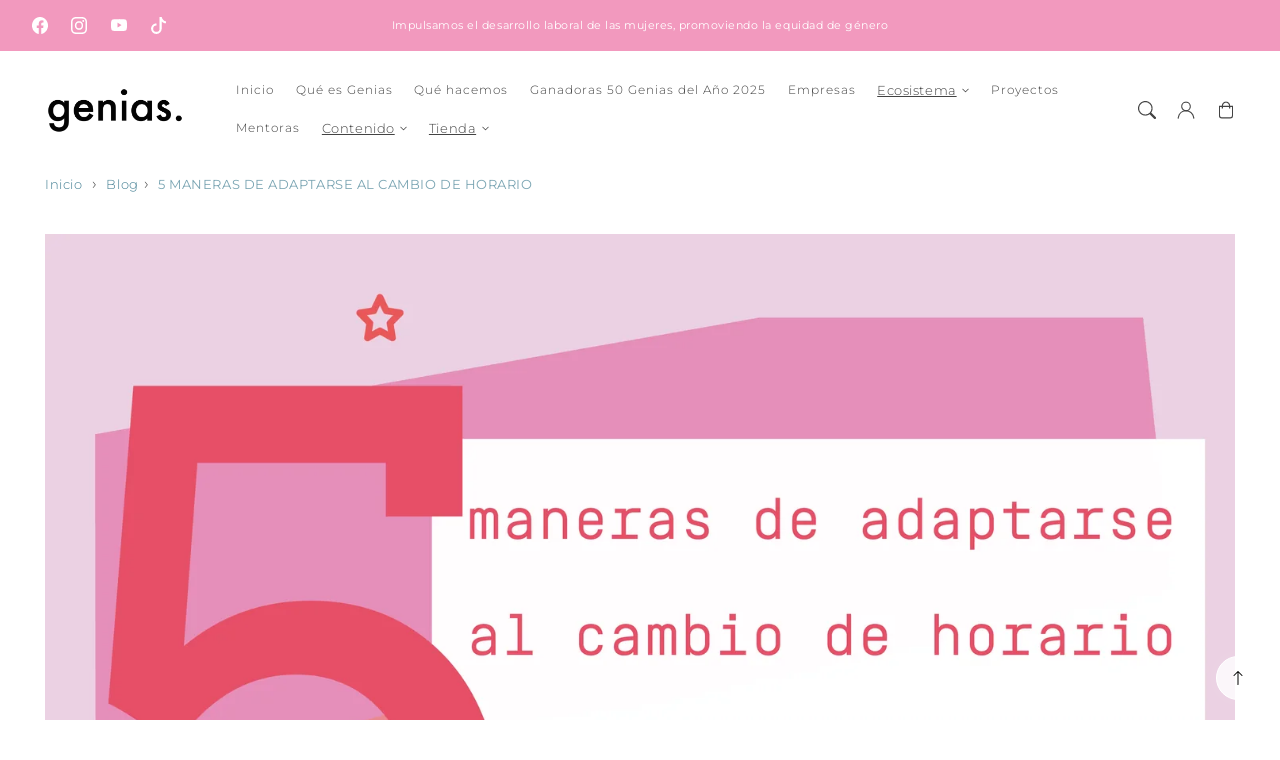

--- FILE ---
content_type: text/html; charset=utf-8
request_url: https://genias.cl/blogs/blog/5-maneras-de-adaptarse-al-cambio-de-horario
body_size: 27755
content:















<!doctype html>
  <html class="no-js" lang="es">
    <head>
      <meta charset="utf-8">
      <meta http-equiv="X-UA-Compatible" content="IE=edge">
      <meta name="viewport" content="width=device-width,initial-scale=1">
      <meta name="theme-color" content="">
      <link rel="canonical" href="https://genias.cl/blogs/blog/5-maneras-de-adaptarse-al-cambio-de-horario">
      <link rel="preconnect" href="https://cdn.shopify.com" crossorigin><link rel="icon" type="image/png" href="//genias.cl/cdn/shop/files/descarga.png?crop=center&height=32&v=1719596843&width=32"><title>
        5 MANERAS DE ADAPTARSE AL CAMBIO DE HORARIO
 &ndash; Genias</title>
  
      
        <meta name="description" content="El domingo empezó el horario de invierno, el sol sale más temprano y las tardes duran menos. El cambio de horario muchas veces afecta a nuestro cuerpo y mente, pero este tiene un sentido: aprovechar mejor la luz natural y reducir el consumo energético. Para que se haga más fácil y puedan acostumbrarse más rápido, les d">
      
  
      

<meta property="og:site_name" content="Genias">
<meta property="og:url" content="https://genias.cl/blogs/blog/5-maneras-de-adaptarse-al-cambio-de-horario">
<meta property="og:title" content="5 MANERAS DE ADAPTARSE AL CAMBIO DE HORARIO">
<meta property="og:type" content="article">
<meta property="og:description" content="El domingo empezó el horario de invierno, el sol sale más temprano y las tardes duran menos. El cambio de horario muchas veces afecta a nuestro cuerpo y mente, pero este tiene un sentido: aprovechar mejor la luz natural y reducir el consumo energético. Para que se haga más fácil y puedan acostumbrarse más rápido, les d"><meta property="og:image" content="http://genias.cl/cdn/shop/articles/PostAbril2-27-e1554735048633.png?v=1642609775">
  <meta property="og:image:secure_url" content="https://genias.cl/cdn/shop/articles/PostAbril2-27-e1554735048633.png?v=1642609775">
  <meta property="og:image:width" content="4495">
  <meta property="og:image:height" content="4474"><meta name="twitter:card" content="summary_large_image">
<meta name="twitter:title" content="5 MANERAS DE ADAPTARSE AL CAMBIO DE HORARIO">
<meta name="twitter:description" content="El domingo empezó el horario de invierno, el sol sale más temprano y las tardes duran menos. El cambio de horario muchas veces afecta a nuestro cuerpo y mente, pero este tiene un sentido: aprovechar mejor la luz natural y reducir el consumo energético. Para que se haga más fácil y puedan acostumbrarse más rápido, les d">

<script src="//genias.cl/cdn/shop/t/32/assets/aos.js?v=177975096054074885861748026204" defer="defer"></script><script src="//genias.cl/cdn/shop/t/32/assets/constants.js?v=165488195745554878101748026202" defer="defer"></script>
      <script src="//genias.cl/cdn/shop/t/32/assets/pubsub.js?v=170167569271861111748026204" defer="defer"></script>
      <script src="//genias.cl/cdn/shop/t/32/assets/global.js?v=41006517223450800621748026203" defer="defer"></script>
      <script src="//genias.cl/cdn/shop/t/32/assets/swiper.min.js?v=72960816452439954231748026203" defer="defer"></script>
  
      <script>
        document.addEventListener('DOMContentLoaded', function () {
        if (document.getElementById('hotspot-section')) {
        // Load your script here
        var script = document.createElement('script');
        script.src = '//genias.cl/cdn/shop/t/32/assets/image-hotspots.js?v=94569711217813583461748026203';
        script.onload = function () {
          initializeHotspots();
        };
        document.head.appendChild(script);
        }
        });
  
        document.addEventListener('shopify:section:load', function () {
        if (document.getElementById('hotspot-section')) {
  
        var script = document.createElement('script');
        script.src = '//genias.cl/cdn/shop/t/32/assets/image-hotspots.js?v=94569711217813583461748026203';
        script.onload = function () {
          initializeHotspots();
        };
        document.head.appendChild(script);
        }
        });
  
        function loadSlider() {
        const requiredClassExists = document.querySelector('.swiper-slide') !== null;
        if (requiredClassExists) {
        const script = document.createElement('script');
        script.src = '//genias.cl/cdn/shop/t/32/assets/advanced-slider.js?v=37156451080211535061748026204';
        document.head.appendChild(script);
        script.onload = function () {
        initializeMainSlider();
            };
          }
        }
        document.addEventListener("shopify:section:load", loadSlider);
        document.addEventListener("DOMContentLoaded", loadSlider);
        document.addEventListener("shopify:block:select", loadSlider);
      </script>
  
      
  <script>window.performance && window.performance.mark && window.performance.mark('shopify.content_for_header.start');</script><meta name="facebook-domain-verification" content="fle0azawhpjapuhnja1gv8aidvx81t">
<meta id="shopify-digital-wallet" name="shopify-digital-wallet" content="/60121120952/digital_wallets/dialog">
<link rel="alternate" type="application/atom+xml" title="Feed" href="/blogs/blog.atom" />
<script async="async" src="/checkouts/internal/preloads.js?locale=es-CL"></script>
<script id="shopify-features" type="application/json">{"accessToken":"00e61df3a7032a36cb58b33222902c90","betas":["rich-media-storefront-analytics"],"domain":"genias.cl","predictiveSearch":true,"shopId":60121120952,"locale":"es"}</script>
<script>var Shopify = Shopify || {};
Shopify.shop = "genias-chile.myshopify.com";
Shopify.locale = "es";
Shopify.currency = {"active":"CLP","rate":"1.0"};
Shopify.country = "CL";
Shopify.theme = {"name":"Genias template Iris - BK","id":176961945784,"schema_name":"Iris","schema_version":"2.3.0","theme_store_id":2489,"role":"main"};
Shopify.theme.handle = "null";
Shopify.theme.style = {"id":null,"handle":null};
Shopify.cdnHost = "genias.cl/cdn";
Shopify.routes = Shopify.routes || {};
Shopify.routes.root = "/";</script>
<script type="module">!function(o){(o.Shopify=o.Shopify||{}).modules=!0}(window);</script>
<script>!function(o){function n(){var o=[];function n(){o.push(Array.prototype.slice.apply(arguments))}return n.q=o,n}var t=o.Shopify=o.Shopify||{};t.loadFeatures=n(),t.autoloadFeatures=n()}(window);</script>
<script id="shop-js-analytics" type="application/json">{"pageType":"article"}</script>
<script defer="defer" async type="module" src="//genias.cl/cdn/shopifycloud/shop-js/modules/v2/client.init-shop-cart-sync_DaR8I8JV.es.esm.js"></script>
<script defer="defer" async type="module" src="//genias.cl/cdn/shopifycloud/shop-js/modules/v2/chunk.common_CvUpgQgQ.esm.js"></script>
<script type="module">
  await import("//genias.cl/cdn/shopifycloud/shop-js/modules/v2/client.init-shop-cart-sync_DaR8I8JV.es.esm.js");
await import("//genias.cl/cdn/shopifycloud/shop-js/modules/v2/chunk.common_CvUpgQgQ.esm.js");

  window.Shopify.SignInWithShop?.initShopCartSync?.({"fedCMEnabled":true,"windoidEnabled":true});

</script>
<script>(function() {
  var isLoaded = false;
  function asyncLoad() {
    if (isLoaded) return;
    isLoaded = true;
    var urls = ["https:\/\/chimpstatic.com\/mcjs-connected\/js\/users\/02519bdaaa9a39a2bfb72ae92\/e8e8d0cef51c3f92b1f405d2a.js?shop=genias-chile.myshopify.com","https:\/\/app-easy-product-downloads.fr\/js\/ajax\/easy_product_dl_get_product_download.js?shop=genias-chile.myshopify.com","https:\/\/cdn.nfcube.com\/2740545ce81a7ab25232162135485401.js?shop=genias-chile.myshopify.com","https:\/\/na.shgcdn3.com\/pixel-collector.js?shop=genias-chile.myshopify.com"];
    for (var i = 0; i < urls.length; i++) {
      var s = document.createElement('script');
      s.type = 'text/javascript';
      s.async = true;
      s.src = urls[i];
      var x = document.getElementsByTagName('script')[0];
      x.parentNode.insertBefore(s, x);
    }
  };
  if(window.attachEvent) {
    window.attachEvent('onload', asyncLoad);
  } else {
    window.addEventListener('load', asyncLoad, false);
  }
})();</script>
<script id="__st">var __st={"a":60121120952,"offset":-10800,"reqid":"78a4f874-6089-4718-abc5-70d594650404-1764755019","pageurl":"genias.cl\/blogs\/blog\/5-maneras-de-adaptarse-al-cambio-de-horario","s":"articles-560625189048","u":"d7a0c9ab8908","p":"article","rtyp":"article","rid":560625189048};</script>
<script>window.ShopifyPaypalV4VisibilityTracking = true;</script>
<script id="captcha-bootstrap">!function(){'use strict';const t='contact',e='account',n='new_comment',o=[[t,t],['blogs',n],['comments',n],[t,'customer']],c=[[e,'customer_login'],[e,'guest_login'],[e,'recover_customer_password'],[e,'create_customer']],r=t=>t.map((([t,e])=>`form[action*='/${t}']:not([data-nocaptcha='true']) input[name='form_type'][value='${e}']`)).join(','),a=t=>()=>t?[...document.querySelectorAll(t)].map((t=>t.form)):[];function s(){const t=[...o],e=r(t);return a(e)}const i='password',u='form_key',d=['recaptcha-v3-token','g-recaptcha-response','h-captcha-response',i],f=()=>{try{return window.sessionStorage}catch{return}},m='__shopify_v',_=t=>t.elements[u];function p(t,e,n=!1){try{const o=window.sessionStorage,c=JSON.parse(o.getItem(e)),{data:r}=function(t){const{data:e,action:n}=t;return t[m]||n?{data:e,action:n}:{data:t,action:n}}(c);for(const[e,n]of Object.entries(r))t.elements[e]&&(t.elements[e].value=n);n&&o.removeItem(e)}catch(o){console.error('form repopulation failed',{error:o})}}const l='form_type',E='cptcha';function T(t){t.dataset[E]=!0}const w=window,h=w.document,L='Shopify',v='ce_forms',y='captcha';let A=!1;((t,e)=>{const n=(g='f06e6c50-85a8-45c8-87d0-21a2b65856fe',I='https://cdn.shopify.com/shopifycloud/storefront-forms-hcaptcha/ce_storefront_forms_captcha_hcaptcha.v1.5.2.iife.js',D={infoText:'Protegido por hCaptcha',privacyText:'Privacidad',termsText:'Términos'},(t,e,n)=>{const o=w[L][v],c=o.bindForm;if(c)return c(t,g,e,D).then(n);var r;o.q.push([[t,g,e,D],n]),r=I,A||(h.body.append(Object.assign(h.createElement('script'),{id:'captcha-provider',async:!0,src:r})),A=!0)});var g,I,D;w[L]=w[L]||{},w[L][v]=w[L][v]||{},w[L][v].q=[],w[L][y]=w[L][y]||{},w[L][y].protect=function(t,e){n(t,void 0,e),T(t)},Object.freeze(w[L][y]),function(t,e,n,w,h,L){const[v,y,A,g]=function(t,e,n){const i=e?o:[],u=t?c:[],d=[...i,...u],f=r(d),m=r(i),_=r(d.filter((([t,e])=>n.includes(e))));return[a(f),a(m),a(_),s()]}(w,h,L),I=t=>{const e=t.target;return e instanceof HTMLFormElement?e:e&&e.form},D=t=>v().includes(t);t.addEventListener('submit',(t=>{const e=I(t);if(!e)return;const n=D(e)&&!e.dataset.hcaptchaBound&&!e.dataset.recaptchaBound,o=_(e),c=g().includes(e)&&(!o||!o.value);(n||c)&&t.preventDefault(),c&&!n&&(function(t){try{if(!f())return;!function(t){const e=f();if(!e)return;const n=_(t);if(!n)return;const o=n.value;o&&e.removeItem(o)}(t);const e=Array.from(Array(32),(()=>Math.random().toString(36)[2])).join('');!function(t,e){_(t)||t.append(Object.assign(document.createElement('input'),{type:'hidden',name:u})),t.elements[u].value=e}(t,e),function(t,e){const n=f();if(!n)return;const o=[...t.querySelectorAll(`input[type='${i}']`)].map((({name:t})=>t)),c=[...d,...o],r={};for(const[a,s]of new FormData(t).entries())c.includes(a)||(r[a]=s);n.setItem(e,JSON.stringify({[m]:1,action:t.action,data:r}))}(t,e)}catch(e){console.error('failed to persist form',e)}}(e),e.submit())}));const S=(t,e)=>{t&&!t.dataset[E]&&(n(t,e.some((e=>e===t))),T(t))};for(const o of['focusin','change'])t.addEventListener(o,(t=>{const e=I(t);D(e)&&S(e,y())}));const B=e.get('form_key'),M=e.get(l),P=B&&M;t.addEventListener('DOMContentLoaded',(()=>{const t=y();if(P)for(const e of t)e.elements[l].value===M&&p(e,B);[...new Set([...A(),...v().filter((t=>'true'===t.dataset.shopifyCaptcha))])].forEach((e=>S(e,t)))}))}(h,new URLSearchParams(w.location.search),n,t,e,['guest_login'])})(!0,!0)}();</script>
<script integrity="sha256-52AcMU7V7pcBOXWImdc/TAGTFKeNjmkeM1Pvks/DTgc=" data-source-attribution="shopify.loadfeatures" defer="defer" src="//genias.cl/cdn/shopifycloud/storefront/assets/storefront/load_feature-81c60534.js" crossorigin="anonymous"></script>
<script data-source-attribution="shopify.dynamic_checkout.dynamic.init">var Shopify=Shopify||{};Shopify.PaymentButton=Shopify.PaymentButton||{isStorefrontPortableWallets:!0,init:function(){window.Shopify.PaymentButton.init=function(){};var t=document.createElement("script");t.src="https://genias.cl/cdn/shopifycloud/portable-wallets/latest/portable-wallets.es.js",t.type="module",document.head.appendChild(t)}};
</script>
<script data-source-attribution="shopify.dynamic_checkout.buyer_consent">
  function portableWalletsHideBuyerConsent(e){var t=document.getElementById("shopify-buyer-consent"),n=document.getElementById("shopify-subscription-policy-button");t&&n&&(t.classList.add("hidden"),t.setAttribute("aria-hidden","true"),n.removeEventListener("click",e))}function portableWalletsShowBuyerConsent(e){var t=document.getElementById("shopify-buyer-consent"),n=document.getElementById("shopify-subscription-policy-button");t&&n&&(t.classList.remove("hidden"),t.removeAttribute("aria-hidden"),n.addEventListener("click",e))}window.Shopify?.PaymentButton&&(window.Shopify.PaymentButton.hideBuyerConsent=portableWalletsHideBuyerConsent,window.Shopify.PaymentButton.showBuyerConsent=portableWalletsShowBuyerConsent);
</script>
<script data-source-attribution="shopify.dynamic_checkout.cart.bootstrap">document.addEventListener("DOMContentLoaded",(function(){function t(){return document.querySelector("shopify-accelerated-checkout-cart, shopify-accelerated-checkout")}if(t())Shopify.PaymentButton.init();else{new MutationObserver((function(e,n){t()&&(Shopify.PaymentButton.init(),n.disconnect())})).observe(document.body,{childList:!0,subtree:!0})}}));
</script>
<script id="sections-script" data-sections="header,footer" defer="defer" src="//genias.cl/cdn/shop/t/32/compiled_assets/scripts.js?12380"></script>
<script>window.performance && window.performance.mark && window.performance.mark('shopify.content_for_header.end');</script>
  





  <script type="text/javascript">
    
      window.__shgMoneyFormat = window.__shgMoneyFormat || {"CLP":{"currency":"CLP","currency_symbol":"$","currency_symbol_location":"left","decimal_places":0,"decimal_separator":".","thousands_separator":","}};
    
    window.__shgCurrentCurrencyCode = window.__shgCurrentCurrencyCode || {
      currency: "CLP",
      currency_symbol: "$",
      decimal_separator: ".",
      thousands_separator: ",",
      decimal_places: 2,
      currency_symbol_location: "left"
    };
  </script>




  
      <style data-shopify>
        @font-face {
  font-family: Montserrat;
  font-weight: 300;
  font-style: normal;
  font-display: swap;
  src: url("//genias.cl/cdn/fonts/montserrat/montserrat_n3.29e699231893fd243e1620595067294bb067ba2a.woff2") format("woff2"),
       url("//genias.cl/cdn/fonts/montserrat/montserrat_n3.64ed56f012a53c08a49d49bd7e0c8d2f46119150.woff") format("woff");
}

        @font-face {
  font-family: Montserrat;
  font-weight: 700;
  font-style: normal;
  font-display: swap;
  src: url("//genias.cl/cdn/fonts/montserrat/montserrat_n7.3c434e22befd5c18a6b4afadb1e3d77c128c7939.woff2") format("woff2"),
       url("//genias.cl/cdn/fonts/montserrat/montserrat_n7.5d9fa6e2cae713c8fb539a9876489d86207fe957.woff") format("woff");
}

        @font-face {
  font-family: Montserrat;
  font-weight: 300;
  font-style: italic;
  font-display: swap;
  src: url("//genias.cl/cdn/fonts/montserrat/montserrat_i3.9cfee8ab0b9b229ed9a7652dff7d786e45a01df2.woff2") format("woff2"),
       url("//genias.cl/cdn/fonts/montserrat/montserrat_i3.68df04ba4494b4612ed6f9bf46b6c06246fa2fa4.woff") format("woff");
}

        @font-face {
  font-family: Montserrat;
  font-weight: 700;
  font-style: italic;
  font-display: swap;
  src: url("//genias.cl/cdn/fonts/montserrat/montserrat_i7.a0d4a463df4f146567d871890ffb3c80408e7732.woff2") format("woff2"),
       url("//genias.cl/cdn/fonts/montserrat/montserrat_i7.f6ec9f2a0681acc6f8152c40921d2a4d2e1a2c78.woff") format("woff");
}

        @font-face {
  font-family: Montserrat;
  font-weight: 400;
  font-style: normal;
  font-display: swap;
  src: url("//genias.cl/cdn/fonts/montserrat/montserrat_n4.81949fa0ac9fd2021e16436151e8eaa539321637.woff2") format("woff2"),
       url("//genias.cl/cdn/fonts/montserrat/montserrat_n4.a6c632ca7b62da89c3594789ba828388aac693fe.woff") format("woff");
}


        
        :root,
        .color-option-1 {
          --color-background: 255,255,255;
        
          --gradient-background: ;
        

        

          --color-foreground: 67, 67, 67;
          --color-base-solid-button-labels: 255, 255, 255;
          --color-base-solid-button: 255, 161, 131;
          --color-base-outline-button-labels: 219, 90, 129;
          --color-background-contrast: 191,191,191;
          --color-shadow: 67, 67, 67;
          --color-link: 64, 125, 145;
          }
      
        
        .color-option-2 {
          --color-background: 247,115,69;
        
          --gradient-background: ;
        

        

          --color-foreground: 0, 0, 0;
          --color-base-solid-button-labels: 255, 255, 255;
          --color-base-solid-button: 221, 82, 43;
          --color-base-outline-button-labels: 221, 82, 43;
          --color-background-contrast: 181,52,8;
          --color-shadow: 0, 0, 0;
          --color-link: 219, 90, 129;
          }
      
        
        .color-scheme-62e653e3-098b-49cf-8378-92f830e7f562 {
          --color-background: 219,90,129;
        
          --gradient-background: ;
        

        

          --color-foreground: 255, 255, 255;
          --color-base-solid-button-labels: 255, 255, 255;
          --color-base-solid-button: 0, 0, 0;
          --color-base-outline-button-labels: 62, 62, 62;
          --color-background-contrast: 149,33,68;
          --color-shadow: 255, 255, 255;
          --color-link: 255, 255, 255;
          }
      
        
        .color-scheme-9fecc888-1e72-48a4-b451-edf914920339 {
          --color-background: 255,242,229;
        
          --gradient-background: ;
        

        

          --color-foreground: 0, 120, 118;
          --color-base-solid-button-labels: 255, 255, 255;
          --color-base-solid-button: 219, 90, 129;
          --color-base-outline-button-labels: 64, 125, 145;
          --color-background-contrast: 255,178,101;
          --color-shadow: 0, 120, 118;
          --color-link: 255, 198, 210;
          }
      
        
        .color-scheme-2884c29d-d971-4257-879f-3a6aaf52681a {
          --color-background: 255,255,255;
        
          --gradient-background: ;
        

        

          --color-foreground: 67, 67, 67;
          --color-base-solid-button-labels: 255, 255, 255;
          --color-base-solid-button: 221, 82, 43;
          --color-base-outline-button-labels: 0, 0, 0;
          --color-background-contrast: 191,191,191;
          --color-shadow: 67, 67, 67;
          --color-link: 0, 0, 0;
          }
      
        
        .color-scheme-e469fb4a-12ab-4e6b-a6df-893f6b59df67 {
          --color-background: 250,224,229;
        
          --gradient-background: ;
        

        

          --color-foreground: 219, 90, 129;
          --color-base-solid-button-labels: 255, 255, 255;
          --color-base-solid-button: 221, 82, 43;
          --color-base-outline-button-labels: 0, 0, 0;
          --color-background-contrast: 232,114,137;
          --color-shadow: 219, 90, 129;
          --color-link: 219, 90, 129;
          }
      
        
        .color-scheme-3b5ee160-41b2-48e2-96bf-70baa17f2e0b {
          --color-background: 64,125,145;
        
          --gradient-background: ;
        

        

          --color-foreground: 255, 255, 255;
          --color-base-solid-button-labels: 255, 255, 255;
          --color-base-solid-button: 199, 77, 87;
          --color-base-outline-button-labels: 0, 0, 0;
          --color-background-contrast: 25,49,57;
          --color-shadow: 255, 255, 255;
          --color-link: 219, 90, 129;
          }
      
        
        .color-scheme-b08ef03c-52f6-46e1-abd0-b505a2061224 {
          --color-background: 255,255,255;
        
          --gradient-background: ;
        

        

          --color-foreground: 255, 198, 210;
          --color-base-solid-button-labels: 255, 255, 255;
          --color-base-solid-button: 221, 82, 43;
          --color-base-outline-button-labels: 0, 0, 0;
          --color-background-contrast: 191,191,191;
          --color-shadow: 255, 198, 210;
          --color-link: 219, 90, 129;
          }
      
        
        .color-scheme-c6d53de5-6829-4d86-8d41-5cc8d4868228 {
          --color-background: 255,255,255;
        
          --gradient-background: ;
        

        

          --color-foreground: 0, 0, 0;
          --color-base-solid-button-labels: 255, 255, 255;
          --color-base-solid-button: 0, 0, 0;
          --color-base-outline-button-labels: 0, 0, 0;
          --color-background-contrast: 191,191,191;
          --color-shadow: 0, 0, 0;
          --color-link: 0, 0, 0;
          }
      
        
        .color-scheme-2cc89157-2dcf-4f5d-bf62-f12dc7243107 {
          --color-background: 255,242,229;
        
          --gradient-background: ;
        

        

          --color-foreground: 68, 56, 41;
          --color-base-solid-button-labels: 255, 255, 255;
          --color-base-solid-button: 64, 141, 145;
          --color-base-outline-button-labels: 0, 0, 0;
          --color-background-contrast: 255,178,101;
          --color-shadow: 68, 56, 41;
          --color-link: 219, 90, 129;
          }
      
        
        .color-scheme-71e7a454-876f-4e0a-8dff-1da351678ddc {
          --color-background: 242,153,190;
        
          --gradient-background: ;
        

        

          --color-foreground: 255, 255, 255;
          --color-base-solid-button-labels: 255, 255, 255;
          --color-base-solid-button: 221, 82, 43;
          --color-base-outline-button-labels: 0, 0, 0;
          --color-background-contrast: 228,40,118;
          --color-shadow: 255, 255, 255;
          --color-link: 255, 255, 255;
          }
      
        
        .color-scheme-0ae198e3-f99b-4bb3-884f-bc260f49c28f {
          --color-background: 255,242,229;
        
          --gradient-background: ;
        

        

          --color-foreground: 236, 94, 178;
          --color-base-solid-button-labels: 255, 255, 255;
          --color-base-solid-button: 255, 198, 210;
          --color-base-outline-button-labels: 68, 56, 41;
          --color-background-contrast: 255,178,101;
          --color-shadow: 236, 94, 178;
          --color-link: 219, 90, 129;
          }
      
        
        .color-scheme-575816dc-492d-4fd0-8d5d-c4f3ef0c9613 {
          --color-background: 243,178,221;
        
          --gradient-background: ;
        

        

          --color-foreground: 62, 62, 62;
          --color-base-solid-button-labels: 255, 255, 255;
          --color-base-solid-button: 221, 82, 43;
          --color-base-outline-button-labels: 219, 90, 129;
          --color-background-contrast: 226,68,172;
          --color-shadow: 62, 62, 62;
          --color-link: 219, 90, 129;
          }
      
        
        .color-scheme-3fc73c1f-8bb8-4505-ba0a-b26dde68284a {
          --color-background: 255,255,255;
        
          --gradient-background: ;
        

        

          --color-foreground: 87, 83, 40;
          --color-base-solid-button-labels: 255, 255, 255;
          --color-base-solid-button: 237, 109, 70;
          --color-base-outline-button-labels: 237, 109, 70;
          --color-background-contrast: 191,191,191;
          --color-shadow: 87, 83, 40;
          --color-link: 237, 109, 70;
          }
      
        
        .color-scheme-b4251352-9414-4730-9e05-f1d5fb254260 {
          --color-background: 229,157,189;
        
          --gradient-background: ;
        

        

          --color-foreground: 227, 210, 231;
          --color-base-solid-button-labels: 255, 255, 255;
          --color-base-solid-button: 227, 210, 231;
          --color-base-outline-button-labels: 219, 90, 129;
          --color-background-contrast: 202,56,121;
          --color-shadow: 227, 210, 231;
          --color-link: 64, 125, 145;
          }
      
        
        .color-scheme-b5e562f2-91ea-4313-ad19-2c39771f6c63 {
          --color-background: 255,162,0;
        
          --gradient-background: ;
        

        

          --color-foreground: 255, 255, 255;
          --color-base-solid-button-labels: 255, 255, 255;
          --color-base-solid-button: 219, 90, 129;
          --color-base-outline-button-labels: 219, 90, 129;
          --color-background-contrast: 128,81,0;
          --color-shadow: 255, 255, 255;
          --color-link: 64, 125, 145;
          }
      
        
        .color-scheme-845b5b08-b2f2-4ac5-9314-e8c6b6fe40ce {
          --color-background: 255,197,246;
        
          --gradient-background: ;
        

        

          --color-foreground: 255, 125, 88;
          --color-base-solid-button-labels: 255, 255, 255;
          --color-base-solid-button: 93, 19, 208;
          --color-base-outline-button-labels: 219, 90, 129;
          --color-background-contrast: 255,69,226;
          --color-shadow: 255, 125, 88;
          --color-link: 64, 125, 145;
          }
      
        
        .color-scheme-98d14813-d540-4022-933b-d3502cc7bf46 {
          --color-background: 5,210,107;
        
          --gradient-background: ;
        

        

          --color-foreground: 255, 255, 255;
          --color-base-solid-button-labels: 255, 255, 255;
          --color-base-solid-button: 93, 19, 208;
          --color-base-outline-button-labels: 219, 90, 129;
          --color-background-contrast: 2,85,44;
          --color-shadow: 255, 255, 255;
          --color-link: 64, 125, 145;
          }
      
        
        .color-scheme-20874ac8-63de-4b8c-8199-070db033b997 {
          --color-background: 255,242,235;
        
          --gradient-background: ;
        

        

          --color-foreground: 0, 0, 0;
          --color-base-solid-button-labels: 255, 255, 255;
          --color-base-solid-button: 255, 136, 199;
          --color-base-outline-button-labels: 219, 90, 129;
          --color-background-contrast: 255,159,107;
          --color-shadow: 0, 0, 0;
          --color-link: 64, 125, 145;
          }
      
        
        .color-scheme-b2470a59-75f3-40fb-976e-8e1c6e9dec13 {
          --color-background: 255,245,230;
        
          --gradient-background: ;
        

        

          --color-foreground: 255, 125, 198;
          --color-base-solid-button-labels: 255, 255, 255;
          --color-base-solid-button: 255, 161, 131;
          --color-base-outline-button-labels: 219, 90, 129;
          --color-background-contrast: 255,194,102;
          --color-shadow: 255, 125, 198;
          --color-link: 64, 125, 145;
          }
      

      body, .color-option-1, .color-option-2, .color-scheme-62e653e3-098b-49cf-8378-92f830e7f562, .color-scheme-9fecc888-1e72-48a4-b451-edf914920339, .color-scheme-2884c29d-d971-4257-879f-3a6aaf52681a, .color-scheme-e469fb4a-12ab-4e6b-a6df-893f6b59df67, .color-scheme-3b5ee160-41b2-48e2-96bf-70baa17f2e0b, .color-scheme-b08ef03c-52f6-46e1-abd0-b505a2061224, .color-scheme-c6d53de5-6829-4d86-8d41-5cc8d4868228, .color-scheme-2cc89157-2dcf-4f5d-bf62-f12dc7243107, .color-scheme-71e7a454-876f-4e0a-8dff-1da351678ddc, .color-scheme-0ae198e3-f99b-4bb3-884f-bc260f49c28f, .color-scheme-575816dc-492d-4fd0-8d5d-c4f3ef0c9613, .color-scheme-3fc73c1f-8bb8-4505-ba0a-b26dde68284a, .color-scheme-b4251352-9414-4730-9e05-f1d5fb254260, .color-scheme-b5e562f2-91ea-4313-ad19-2c39771f6c63, .color-scheme-845b5b08-b2f2-4ac5-9314-e8c6b6fe40ce, .color-scheme-98d14813-d540-4022-933b-d3502cc7bf46, .color-scheme-20874ac8-63de-4b8c-8199-070db033b997, .color-scheme-b2470a59-75f3-40fb-976e-8e1c6e9dec13 {
        color: rgba(var(--color-foreground), 0.75);
        background-color: rgb(var(--color-background));
      }
  
        :root {

          --color-base-background-2: 255, 255, 255;
          --color-base-background-3: 255, 255, 255;
          --color-base-background-accent-1: 255, 255, 255;
          --color-base-accent-1: 255, 255, 255;
          --color-base-accent-2: 219, 90, 129;
          --color-base-text-accent-2: 255, 255, 255;
          --color-base-border-1: 255, 255, 255;
          --color-base-opacity: 219, 90, 129;
          --color-base-quick-add-button-labels: 255, 255, 255;
          --color-base-quick-add-button: 219, 90, 129;
          --payment-terms-background-color: ;
  
          --font-body-family: Montserrat, sans-serif;
          --font-body-style: normal;
          --font-body-weight: 300;
          --font-body-weight-bold: 600;
  
          --font-heading-family: Montserrat, sans-serif;
          --font-heading-style: normal;
          --font-heading-weight: 400;
          --font-heading-weight-bold: bold;
  
          --font-body-scale: 0.9;
          --font-heading-scale: 0.9444444444444444;
          --font-navigation-scale: 0.8333333333333334;
          --font-subnavigation-scale: 0.8333333333333334;
          --text-transform: none;
  
          --media-padding: px;
          --media-border-opacity: 0.0;
          --media-border-width: 0px;
          --media-radius: 0px;
          --media-shadow-opacity: 0.1;
          --media-shadow-horizontal-offset: 0px;
          --media-shadow-vertical-offset: 0px;
          --media-shadow-blur-radius: 20px;
          --media-shadow-visible: 1;
  
          --page-width: 1600px;
          --page-width-margin: 0rem;
  
          --product-card-image-padding: 0.0rem;
          --product-card-corner-radius: 0.0rem;
          --product-card-text-alignment: left;
          --product-card-border-width: 0.0rem;
          --product-card-border-opacity: 0.0;
          --product-card-shadow-opacity: 0.1;
          --product-card-shadow-visible: 1;
          --product-card-shadow-horizontal-offset: 0.0rem;
          --product-card-shadow-vertical-offset: 0.0rem;
          --product-card-shadow-blur-radius: 2.0rem;
  
          --collection-card-image-padding: 0.0rem;
          --collection-card-text-alignment: ;
  
          --blog-card-image-padding: 0.0rem;
          --blog-card-corner-radius: 0.0rem;
          --blog-card-text-alignment: left;
          --blog-card-border-width: 0.0rem;
          --blog-card-border-opacity: 0.0;
          --blog-card-shadow-opacity: 0.1;
          --blog-card-shadow-visible: 1;
          --blog-card-shadow-horizontal-offset: 0.0rem;
          --blog-card-shadow-vertical-offset: 0.0rem;
          --blog-card-shadow-blur-radius: 2.0rem;
  
          --badge-corner-radius: 1.0rem;
          --custom-badge-color: 255,255,255;
          --custom-badge-background: 64,125,145;
  
  
          
          --popup-border-width: 0px;
          --popup-border-opacity: 0.0;
          --popup-corner-radius: 0px;
          --popup-shadow-opacity: 0.1;
          --popup-shadow-horizontal-offset: 0px;
          --popup-shadow-vertical-offset: 0px;
          --popup-shadow-blur-radius: 20px;
          
  
          
          --drawer-border-width: 0px;
          --drawer-border-opacity: 0;
          --drawer-shadow-opacity: 0;
          --drawer-shadow-horizontal-offset: 0px;
          --drawer-shadow-vertical-offset: 0px;
          --drawer-shadow-blur-radius: 0px;
          
  
          --spacing-sections-desktop: 44px;
          --spacing-sections-mobile: 31px;
  
          --grid-desktop-vertical-spacing: 8px;
          --grid-desktop-horizontal-spacing: 40px;
          --grid-mobile-vertical-spacing: 4px;
          --grid-mobile-horizontal-spacing: 20px;
  
          --buttons-radius: 34px;
          --buttons-radius-outset: 34px;
          --buttons-border-width: 0px;
          --buttons-border-opacity: 0.0;
          --buttons-shadow-opacity: 0.0;
          --buttons-shadow-visible: 0;
          --buttons-shadow-horizontal-offset: px;
          --buttons-shadow-vertical-offset: px;
          --buttons-shadow-blur-radius: px;
          --buttons-border-offset: 0.3px;
  
          
          --inputs-radius: 0px;
          --inputs-border-width: 0px;
          --inputs-border-opacity: 0.0;
          --inputs-shadow-opacity: 0.1;
          --inputs-shadow-horizontal-offset: 0px;
          --inputs-shadow-vertical-offset: 0px;
          --inputs-shadow-blur-radius: 20px;
          --inputs-radius-outset: 0px;
          
  
          --variant-pills-radius: 0px;
          --variant-pills-border-width: 0px;
          --variant-pills-border-opacity: 0.0;
          --variant-pills-shadow-opacity: 0.1;
          --variant-pills-shadow-horizontal-offset: 0px;
          --variant-pills-shadow-vertical-offset: 0px;
          --variant-pills-shadow-blur-radius: 20px;
  
          --scroll-indicator-color: 199,77,87;
        }
  
        *,
        *::before,
        *::after {
          box-sizing: inherit;
        }
  
        html {
          box-sizing: border-box;
          font-size: calc(var(--font-body-scale) * 62.5%);
          height: 100%;
        }
  
        body {
          display: grid;
          grid-template-rows: auto auto 1fr auto;
          grid-template-columns: 100%;
          min-height: 100%;
          margin: 0;
          font-size: 1.6rem;
          letter-spacing: 0.06rem;
          line-height: calc(1 + 0.8 / var(--font-body-scale));
          font-family: var(--font-body-family);
          font-style: var(--font-body-style);
          font-weight: var(--font-body-weight);
          opacity: 1;
          visibility: visible;
          transition: opacity 0.3s ease-in-out;
        }
  
        @media screen and (min-width: 990px) {
          body {
            font-size: 1.8rem;
          }
        }
        .no-fouc body {
          visibility: hidden; /* Hide until fully loaded */
          opacity: 0.01;
          transition: opacity 0.3s ease-in-out, visibility 0s;
        }
      </style>
  
      <link href="//genias.cl/cdn/shop/t/32/assets/base.css?v=152241717009239051151748026204" rel="stylesheet" type="text/css" media="all" />
<link href="//genias.cl/cdn/shop/t/32/assets/aos.css?v=127948300458798721561748026203" rel="stylesheet" type="text/css" media="all" />
<link rel="preload" as="font" href="//genias.cl/cdn/fonts/montserrat/montserrat_n3.29e699231893fd243e1620595067294bb067ba2a.woff2" type="font/woff2" crossorigin><link rel="preload" as="font" href="//genias.cl/cdn/fonts/montserrat/montserrat_n4.81949fa0ac9fd2021e16436151e8eaa539321637.woff2" type="font/woff2" crossorigin><link
          rel="stylesheet"
          href="//genias.cl/cdn/shop/t/32/assets/component-predictive-search.css?v=170300970745231676541748026203"
          media="print"
          onload="this.media='all'"
        ><script>
        document.documentElement.className = document.documentElement.className.replace('no-js', 'js');
        if (Shopify.designMode) {
          document.documentElement.classList.add('shopify-design-mode');
        }
      </script>
      <script>
        document.documentElement.classList.add('no-fouc');
        window.addEventListener('load', function() {
        document.documentElement.classList.remove('no-fouc');
        });
      </script>

      <noscript>
        <link href="//genias.cl/cdn/shop/t/32/assets/animations-noscript.css?v=12077457434367658381748026204" rel="stylesheet" type="text/css" media="all" />
      </noscript>
    
  

<script type="text/javascript">
  
    window.SHG_CUSTOMER = null;
  
</script>









<!-- BEGIN app block: shopify://apps/instafeed/blocks/head-block/c447db20-095d-4a10-9725-b5977662c9d5 --><link rel="preconnect" href="https://cdn.nfcube.com/">
<link rel="preconnect" href="https://scontent.cdninstagram.com/">






<!-- END app block --><!-- BEGIN app block: shopify://apps/pagefly-page-builder/blocks/app-embed/83e179f7-59a0-4589-8c66-c0dddf959200 -->

<!-- BEGIN app snippet: pagefly-cro-ab-testing-main -->







<script>
  ;(function () {
    const url = new URL(window.location)
    const viewParam = url.searchParams.get('view')
    if (viewParam && viewParam.includes('variant-pf-')) {
      url.searchParams.set('pf_v', viewParam)
      url.searchParams.delete('view')
      window.history.replaceState({}, '', url)
    }
  })()
</script>



<script type='module'>
  
  window.PAGEFLY_CRO = window.PAGEFLY_CRO || {}

  window.PAGEFLY_CRO['data_debug'] = {
    original_template_suffix: "",
    allow_ab_test: false,
    ab_test_start_time: 0,
    ab_test_end_time: 0,
    today_date_time: 1764755019000,
  }
  window.PAGEFLY_CRO['GA4'] = { enabled: false}
</script>

<!-- END app snippet -->








  <script src='https://cdn.shopify.com/extensions/019ab8b7-b405-72b9-87ae-0de484e56781/pagefly-page-builder-200/assets/pagefly-helper.js' defer='defer'></script>

  <script src='https://cdn.shopify.com/extensions/019ab8b7-b405-72b9-87ae-0de484e56781/pagefly-page-builder-200/assets/pagefly-general-helper.js' defer='defer'></script>

  <script src='https://cdn.shopify.com/extensions/019ab8b7-b405-72b9-87ae-0de484e56781/pagefly-page-builder-200/assets/pagefly-snap-slider.js' defer='defer'></script>

  <script src='https://cdn.shopify.com/extensions/019ab8b7-b405-72b9-87ae-0de484e56781/pagefly-page-builder-200/assets/pagefly-slideshow-v3.js' defer='defer'></script>

  <script src='https://cdn.shopify.com/extensions/019ab8b7-b405-72b9-87ae-0de484e56781/pagefly-page-builder-200/assets/pagefly-slideshow-v4.js' defer='defer'></script>

  <script src='https://cdn.shopify.com/extensions/019ab8b7-b405-72b9-87ae-0de484e56781/pagefly-page-builder-200/assets/pagefly-glider.js' defer='defer'></script>

  <script src='https://cdn.shopify.com/extensions/019ab8b7-b405-72b9-87ae-0de484e56781/pagefly-page-builder-200/assets/pagefly-slideshow-v1-v2.js' defer='defer'></script>

  <script src='https://cdn.shopify.com/extensions/019ab8b7-b405-72b9-87ae-0de484e56781/pagefly-page-builder-200/assets/pagefly-product-media.js' defer='defer'></script>

  <script src='https://cdn.shopify.com/extensions/019ab8b7-b405-72b9-87ae-0de484e56781/pagefly-page-builder-200/assets/pagefly-product.js' defer='defer'></script>


<script id='pagefly-helper-data' type='application/json'>
  {
    "page_optimization": {
      "assets_prefetching": false
    },
    "elements_asset_mapper": {
      "Accordion": "https://cdn.shopify.com/extensions/019ab8b7-b405-72b9-87ae-0de484e56781/pagefly-page-builder-200/assets/pagefly-accordion.js",
      "Accordion3": "https://cdn.shopify.com/extensions/019ab8b7-b405-72b9-87ae-0de484e56781/pagefly-page-builder-200/assets/pagefly-accordion3.js",
      "CountDown": "https://cdn.shopify.com/extensions/019ab8b7-b405-72b9-87ae-0de484e56781/pagefly-page-builder-200/assets/pagefly-countdown.js",
      "GMap1": "https://cdn.shopify.com/extensions/019ab8b7-b405-72b9-87ae-0de484e56781/pagefly-page-builder-200/assets/pagefly-gmap.js",
      "GMap2": "https://cdn.shopify.com/extensions/019ab8b7-b405-72b9-87ae-0de484e56781/pagefly-page-builder-200/assets/pagefly-gmap.js",
      "GMapBasicV2": "https://cdn.shopify.com/extensions/019ab8b7-b405-72b9-87ae-0de484e56781/pagefly-page-builder-200/assets/pagefly-gmap.js",
      "GMapAdvancedV2": "https://cdn.shopify.com/extensions/019ab8b7-b405-72b9-87ae-0de484e56781/pagefly-page-builder-200/assets/pagefly-gmap.js",
      "HTML.Video": "https://cdn.shopify.com/extensions/019ab8b7-b405-72b9-87ae-0de484e56781/pagefly-page-builder-200/assets/pagefly-htmlvideo.js",
      "HTML.Video2": "https://cdn.shopify.com/extensions/019ab8b7-b405-72b9-87ae-0de484e56781/pagefly-page-builder-200/assets/pagefly-htmlvideo2.js",
      "HTML.Video3": "https://cdn.shopify.com/extensions/019ab8b7-b405-72b9-87ae-0de484e56781/pagefly-page-builder-200/assets/pagefly-htmlvideo2.js",
      "BackgroundVideo": "https://cdn.shopify.com/extensions/019ab8b7-b405-72b9-87ae-0de484e56781/pagefly-page-builder-200/assets/pagefly-htmlvideo2.js",
      "Instagram": "https://cdn.shopify.com/extensions/019ab8b7-b405-72b9-87ae-0de484e56781/pagefly-page-builder-200/assets/pagefly-instagram.js",
      "Instagram2": "https://cdn.shopify.com/extensions/019ab8b7-b405-72b9-87ae-0de484e56781/pagefly-page-builder-200/assets/pagefly-instagram.js",
      "Insta3": "https://cdn.shopify.com/extensions/019ab8b7-b405-72b9-87ae-0de484e56781/pagefly-page-builder-200/assets/pagefly-instagram3.js",
      "Tabs": "https://cdn.shopify.com/extensions/019ab8b7-b405-72b9-87ae-0de484e56781/pagefly-page-builder-200/assets/pagefly-tab.js",
      "Tabs3": "https://cdn.shopify.com/extensions/019ab8b7-b405-72b9-87ae-0de484e56781/pagefly-page-builder-200/assets/pagefly-tab3.js",
      "ProductBox": "https://cdn.shopify.com/extensions/019ab8b7-b405-72b9-87ae-0de484e56781/pagefly-page-builder-200/assets/pagefly-cart.js",
      "FBPageBox2": "https://cdn.shopify.com/extensions/019ab8b7-b405-72b9-87ae-0de484e56781/pagefly-page-builder-200/assets/pagefly-facebook.js",
      "FBLikeButton2": "https://cdn.shopify.com/extensions/019ab8b7-b405-72b9-87ae-0de484e56781/pagefly-page-builder-200/assets/pagefly-facebook.js",
      "TwitterFeed2": "https://cdn.shopify.com/extensions/019ab8b7-b405-72b9-87ae-0de484e56781/pagefly-page-builder-200/assets/pagefly-twitter.js",
      "Paragraph4": "https://cdn.shopify.com/extensions/019ab8b7-b405-72b9-87ae-0de484e56781/pagefly-page-builder-200/assets/pagefly-paragraph4.js",

      "AliReviews": "https://cdn.shopify.com/extensions/019ab8b7-b405-72b9-87ae-0de484e56781/pagefly-page-builder-200/assets/pagefly-3rd-elements.js",
      "BackInStock": "https://cdn.shopify.com/extensions/019ab8b7-b405-72b9-87ae-0de484e56781/pagefly-page-builder-200/assets/pagefly-3rd-elements.js",
      "GloboBackInStock": "https://cdn.shopify.com/extensions/019ab8b7-b405-72b9-87ae-0de484e56781/pagefly-page-builder-200/assets/pagefly-3rd-elements.js",
      "GrowaveWishlist": "https://cdn.shopify.com/extensions/019ab8b7-b405-72b9-87ae-0de484e56781/pagefly-page-builder-200/assets/pagefly-3rd-elements.js",
      "InfiniteOptionsShopPad": "https://cdn.shopify.com/extensions/019ab8b7-b405-72b9-87ae-0de484e56781/pagefly-page-builder-200/assets/pagefly-3rd-elements.js",
      "InkybayProductPersonalizer": "https://cdn.shopify.com/extensions/019ab8b7-b405-72b9-87ae-0de484e56781/pagefly-page-builder-200/assets/pagefly-3rd-elements.js",
      "LimeSpot": "https://cdn.shopify.com/extensions/019ab8b7-b405-72b9-87ae-0de484e56781/pagefly-page-builder-200/assets/pagefly-3rd-elements.js",
      "Loox": "https://cdn.shopify.com/extensions/019ab8b7-b405-72b9-87ae-0de484e56781/pagefly-page-builder-200/assets/pagefly-3rd-elements.js",
      "Opinew": "https://cdn.shopify.com/extensions/019ab8b7-b405-72b9-87ae-0de484e56781/pagefly-page-builder-200/assets/pagefly-3rd-elements.js",
      "Powr": "https://cdn.shopify.com/extensions/019ab8b7-b405-72b9-87ae-0de484e56781/pagefly-page-builder-200/assets/pagefly-3rd-elements.js",
      "ProductReviews": "https://cdn.shopify.com/extensions/019ab8b7-b405-72b9-87ae-0de484e56781/pagefly-page-builder-200/assets/pagefly-3rd-elements.js",
      "PushOwl": "https://cdn.shopify.com/extensions/019ab8b7-b405-72b9-87ae-0de484e56781/pagefly-page-builder-200/assets/pagefly-3rd-elements.js",
      "ReCharge": "https://cdn.shopify.com/extensions/019ab8b7-b405-72b9-87ae-0de484e56781/pagefly-page-builder-200/assets/pagefly-3rd-elements.js",
      "Rivyo": "https://cdn.shopify.com/extensions/019ab8b7-b405-72b9-87ae-0de484e56781/pagefly-page-builder-200/assets/pagefly-3rd-elements.js",
      "TrackingMore": "https://cdn.shopify.com/extensions/019ab8b7-b405-72b9-87ae-0de484e56781/pagefly-page-builder-200/assets/pagefly-3rd-elements.js",
      "Vitals": "https://cdn.shopify.com/extensions/019ab8b7-b405-72b9-87ae-0de484e56781/pagefly-page-builder-200/assets/pagefly-3rd-elements.js",
      "Wiser": "https://cdn.shopify.com/extensions/019ab8b7-b405-72b9-87ae-0de484e56781/pagefly-page-builder-200/assets/pagefly-3rd-elements.js"
    },
    "custom_elements_mapper": {
      "pf-click-action-element": "https://cdn.shopify.com/extensions/019ab8b7-b405-72b9-87ae-0de484e56781/pagefly-page-builder-200/assets/pagefly-click-action-element.js",
      "pf-dialog-element": "https://cdn.shopify.com/extensions/019ab8b7-b405-72b9-87ae-0de484e56781/pagefly-page-builder-200/assets/pagefly-dialog-element.js"
    }
  }
</script>


<!-- END app block --><script src="https://cdn.shopify.com/extensions/4bff5ccf-ba34-4433-8855-97906549b1e4/forms-2274/assets/shopify-forms-loader.js" type="text/javascript" defer="defer"></script>
<link href="https://monorail-edge.shopifysvc.com" rel="dns-prefetch">
<script>(function(){if ("sendBeacon" in navigator && "performance" in window) {try {var session_token_from_headers = performance.getEntriesByType('navigation')[0].serverTiming.find(x => x.name == '_s').description;} catch {var session_token_from_headers = undefined;}var session_cookie_matches = document.cookie.match(/_shopify_s=([^;]*)/);var session_token_from_cookie = session_cookie_matches && session_cookie_matches.length === 2 ? session_cookie_matches[1] : "";var session_token = session_token_from_headers || session_token_from_cookie || "";function handle_abandonment_event(e) {var entries = performance.getEntries().filter(function(entry) {return /monorail-edge.shopifysvc.com/.test(entry.name);});if (!window.abandonment_tracked && entries.length === 0) {window.abandonment_tracked = true;var currentMs = Date.now();var navigation_start = performance.timing.navigationStart;var payload = {shop_id: 60121120952,url: window.location.href,navigation_start,duration: currentMs - navigation_start,session_token,page_type: "article"};window.navigator.sendBeacon("https://monorail-edge.shopifysvc.com/v1/produce", JSON.stringify({schema_id: "online_store_buyer_site_abandonment/1.1",payload: payload,metadata: {event_created_at_ms: currentMs,event_sent_at_ms: currentMs}}));}}window.addEventListener('pagehide', handle_abandonment_event);}}());</script>
<script id="web-pixels-manager-setup">(function e(e,d,r,n,o){if(void 0===o&&(o={}),!Boolean(null===(a=null===(i=window.Shopify)||void 0===i?void 0:i.analytics)||void 0===a?void 0:a.replayQueue)){var i,a;window.Shopify=window.Shopify||{};var t=window.Shopify;t.analytics=t.analytics||{};var s=t.analytics;s.replayQueue=[],s.publish=function(e,d,r){return s.replayQueue.push([e,d,r]),!0};try{self.performance.mark("wpm:start")}catch(e){}var l=function(){var e={modern:/Edge?\/(1{2}[4-9]|1[2-9]\d|[2-9]\d{2}|\d{4,})\.\d+(\.\d+|)|Firefox\/(1{2}[4-9]|1[2-9]\d|[2-9]\d{2}|\d{4,})\.\d+(\.\d+|)|Chrom(ium|e)\/(9{2}|\d{3,})\.\d+(\.\d+|)|(Maci|X1{2}).+ Version\/(15\.\d+|(1[6-9]|[2-9]\d|\d{3,})\.\d+)([,.]\d+|)( \(\w+\)|)( Mobile\/\w+|) Safari\/|Chrome.+OPR\/(9{2}|\d{3,})\.\d+\.\d+|(CPU[ +]OS|iPhone[ +]OS|CPU[ +]iPhone|CPU IPhone OS|CPU iPad OS)[ +]+(15[._]\d+|(1[6-9]|[2-9]\d|\d{3,})[._]\d+)([._]\d+|)|Android:?[ /-](13[3-9]|1[4-9]\d|[2-9]\d{2}|\d{4,})(\.\d+|)(\.\d+|)|Android.+Firefox\/(13[5-9]|1[4-9]\d|[2-9]\d{2}|\d{4,})\.\d+(\.\d+|)|Android.+Chrom(ium|e)\/(13[3-9]|1[4-9]\d|[2-9]\d{2}|\d{4,})\.\d+(\.\d+|)|SamsungBrowser\/([2-9]\d|\d{3,})\.\d+/,legacy:/Edge?\/(1[6-9]|[2-9]\d|\d{3,})\.\d+(\.\d+|)|Firefox\/(5[4-9]|[6-9]\d|\d{3,})\.\d+(\.\d+|)|Chrom(ium|e)\/(5[1-9]|[6-9]\d|\d{3,})\.\d+(\.\d+|)([\d.]+$|.*Safari\/(?![\d.]+ Edge\/[\d.]+$))|(Maci|X1{2}).+ Version\/(10\.\d+|(1[1-9]|[2-9]\d|\d{3,})\.\d+)([,.]\d+|)( \(\w+\)|)( Mobile\/\w+|) Safari\/|Chrome.+OPR\/(3[89]|[4-9]\d|\d{3,})\.\d+\.\d+|(CPU[ +]OS|iPhone[ +]OS|CPU[ +]iPhone|CPU IPhone OS|CPU iPad OS)[ +]+(10[._]\d+|(1[1-9]|[2-9]\d|\d{3,})[._]\d+)([._]\d+|)|Android:?[ /-](13[3-9]|1[4-9]\d|[2-9]\d{2}|\d{4,})(\.\d+|)(\.\d+|)|Mobile Safari.+OPR\/([89]\d|\d{3,})\.\d+\.\d+|Android.+Firefox\/(13[5-9]|1[4-9]\d|[2-9]\d{2}|\d{4,})\.\d+(\.\d+|)|Android.+Chrom(ium|e)\/(13[3-9]|1[4-9]\d|[2-9]\d{2}|\d{4,})\.\d+(\.\d+|)|Android.+(UC? ?Browser|UCWEB|U3)[ /]?(15\.([5-9]|\d{2,})|(1[6-9]|[2-9]\d|\d{3,})\.\d+)\.\d+|SamsungBrowser\/(5\.\d+|([6-9]|\d{2,})\.\d+)|Android.+MQ{2}Browser\/(14(\.(9|\d{2,})|)|(1[5-9]|[2-9]\d|\d{3,})(\.\d+|))(\.\d+|)|K[Aa][Ii]OS\/(3\.\d+|([4-9]|\d{2,})\.\d+)(\.\d+|)/},d=e.modern,r=e.legacy,n=navigator.userAgent;return n.match(d)?"modern":n.match(r)?"legacy":"unknown"}(),u="modern"===l?"modern":"legacy",c=(null!=n?n:{modern:"",legacy:""})[u],f=function(e){return[e.baseUrl,"/wpm","/b",e.hashVersion,"modern"===e.buildTarget?"m":"l",".js"].join("")}({baseUrl:d,hashVersion:r,buildTarget:u}),m=function(e){var d=e.version,r=e.bundleTarget,n=e.surface,o=e.pageUrl,i=e.monorailEndpoint;return{emit:function(e){var a=e.status,t=e.errorMsg,s=(new Date).getTime(),l=JSON.stringify({metadata:{event_sent_at_ms:s},events:[{schema_id:"web_pixels_manager_load/3.1",payload:{version:d,bundle_target:r,page_url:o,status:a,surface:n,error_msg:t},metadata:{event_created_at_ms:s}}]});if(!i)return console&&console.warn&&console.warn("[Web Pixels Manager] No Monorail endpoint provided, skipping logging."),!1;try{return self.navigator.sendBeacon.bind(self.navigator)(i,l)}catch(e){}var u=new XMLHttpRequest;try{return u.open("POST",i,!0),u.setRequestHeader("Content-Type","text/plain"),u.send(l),!0}catch(e){return console&&console.warn&&console.warn("[Web Pixels Manager] Got an unhandled error while logging to Monorail."),!1}}}}({version:r,bundleTarget:l,surface:e.surface,pageUrl:self.location.href,monorailEndpoint:e.monorailEndpoint});try{o.browserTarget=l,function(e){var d=e.src,r=e.async,n=void 0===r||r,o=e.onload,i=e.onerror,a=e.sri,t=e.scriptDataAttributes,s=void 0===t?{}:t,l=document.createElement("script"),u=document.querySelector("head"),c=document.querySelector("body");if(l.async=n,l.src=d,a&&(l.integrity=a,l.crossOrigin="anonymous"),s)for(var f in s)if(Object.prototype.hasOwnProperty.call(s,f))try{l.dataset[f]=s[f]}catch(e){}if(o&&l.addEventListener("load",o),i&&l.addEventListener("error",i),u)u.appendChild(l);else{if(!c)throw new Error("Did not find a head or body element to append the script");c.appendChild(l)}}({src:f,async:!0,onload:function(){if(!function(){var e,d;return Boolean(null===(d=null===(e=window.Shopify)||void 0===e?void 0:e.analytics)||void 0===d?void 0:d.initialized)}()){var d=window.webPixelsManager.init(e)||void 0;if(d){var r=window.Shopify.analytics;r.replayQueue.forEach((function(e){var r=e[0],n=e[1],o=e[2];d.publishCustomEvent(r,n,o)})),r.replayQueue=[],r.publish=d.publishCustomEvent,r.visitor=d.visitor,r.initialized=!0}}},onerror:function(){return m.emit({status:"failed",errorMsg:"".concat(f," has failed to load")})},sri:function(e){var d=/^sha384-[A-Za-z0-9+/=]+$/;return"string"==typeof e&&d.test(e)}(c)?c:"",scriptDataAttributes:o}),m.emit({status:"loading"})}catch(e){m.emit({status:"failed",errorMsg:(null==e?void 0:e.message)||"Unknown error"})}}})({shopId: 60121120952,storefrontBaseUrl: "https://genias.cl",extensionsBaseUrl: "https://extensions.shopifycdn.com/cdn/shopifycloud/web-pixels-manager",monorailEndpoint: "https://monorail-edge.shopifysvc.com/unstable/produce_batch",surface: "storefront-renderer",enabledBetaFlags: ["2dca8a86"],webPixelsConfigList: [{"id":"1789984952","configuration":"{\"focusDuration\":\"3\"}","eventPayloadVersion":"v1","runtimeContext":"STRICT","scriptVersion":"5267644d2647fc677b620ee257b1625c","type":"APP","apiClientId":1743893,"privacyPurposes":["ANALYTICS","SALE_OF_DATA"],"dataSharingAdjustments":{"protectedCustomerApprovalScopes":[]}},{"id":"1123942584","configuration":"{\"site_id\":\"87bf9888-0a12-4657-80c7-0b5b6ce2e570\",\"analytics_endpoint\":\"https:\\\/\\\/na.shgcdn3.com\"}","eventPayloadVersion":"v1","runtimeContext":"STRICT","scriptVersion":"695709fc3f146fa50a25299517a954f2","type":"APP","apiClientId":1158168,"privacyPurposes":["ANALYTICS","MARKETING","SALE_OF_DATA"],"dataSharingAdjustments":{"protectedCustomerApprovalScopes":["read_customer_personal_data"]}},{"id":"1064501432","configuration":"{\"accountID\":\"144785\"}","eventPayloadVersion":"v1","runtimeContext":"STRICT","scriptVersion":"7d0dca0a5de3c87094991aac6478286f","type":"APP","apiClientId":5035323,"privacyPurposes":["ANALYTICS","MARKETING","SALE_OF_DATA"],"dataSharingAdjustments":{"protectedCustomerApprovalScopes":["read_customer_personal_data"]}},{"id":"658243768","configuration":"{\"config\":\"{\\\"pixel_id\\\":\\\"G-LH6Q41M734\\\",\\\"gtag_events\\\":[{\\\"type\\\":\\\"purchase\\\",\\\"action_label\\\":\\\"G-LH6Q41M734\\\"},{\\\"type\\\":\\\"page_view\\\",\\\"action_label\\\":\\\"G-LH6Q41M734\\\"},{\\\"type\\\":\\\"view_item\\\",\\\"action_label\\\":\\\"G-LH6Q41M734\\\"},{\\\"type\\\":\\\"search\\\",\\\"action_label\\\":\\\"G-LH6Q41M734\\\"},{\\\"type\\\":\\\"add_to_cart\\\",\\\"action_label\\\":\\\"G-LH6Q41M734\\\"},{\\\"type\\\":\\\"begin_checkout\\\",\\\"action_label\\\":\\\"G-LH6Q41M734\\\"},{\\\"type\\\":\\\"add_payment_info\\\",\\\"action_label\\\":\\\"G-LH6Q41M734\\\"}],\\\"enable_monitoring_mode\\\":false}\"}","eventPayloadVersion":"v1","runtimeContext":"OPEN","scriptVersion":"b2a88bafab3e21179ed38636efcd8a93","type":"APP","apiClientId":1780363,"privacyPurposes":[],"dataSharingAdjustments":{"protectedCustomerApprovalScopes":["read_customer_address","read_customer_email","read_customer_name","read_customer_personal_data","read_customer_phone"]}},{"id":"307134648","configuration":"{\"pixel_id\":\"800519440538195\",\"pixel_type\":\"facebook_pixel\",\"metaapp_system_user_token\":\"-\"}","eventPayloadVersion":"v1","runtimeContext":"OPEN","scriptVersion":"ca16bc87fe92b6042fbaa3acc2fbdaa6","type":"APP","apiClientId":2329312,"privacyPurposes":["ANALYTICS","MARKETING","SALE_OF_DATA"],"dataSharingAdjustments":{"protectedCustomerApprovalScopes":["read_customer_address","read_customer_email","read_customer_name","read_customer_personal_data","read_customer_phone"]}},{"id":"85000376","eventPayloadVersion":"v1","runtimeContext":"LAX","scriptVersion":"1","type":"CUSTOM","privacyPurposes":["ANALYTICS"],"name":"Google Analytics tag (migrated)"},{"id":"shopify-app-pixel","configuration":"{}","eventPayloadVersion":"v1","runtimeContext":"STRICT","scriptVersion":"0450","apiClientId":"shopify-pixel","type":"APP","privacyPurposes":["ANALYTICS","MARKETING"]},{"id":"shopify-custom-pixel","eventPayloadVersion":"v1","runtimeContext":"LAX","scriptVersion":"0450","apiClientId":"shopify-pixel","type":"CUSTOM","privacyPurposes":["ANALYTICS","MARKETING"]}],isMerchantRequest: false,initData: {"shop":{"name":"Genias","paymentSettings":{"currencyCode":"CLP"},"myshopifyDomain":"genias-chile.myshopify.com","countryCode":"CL","storefrontUrl":"https:\/\/genias.cl"},"customer":null,"cart":null,"checkout":null,"productVariants":[],"purchasingCompany":null},},"https://genias.cl/cdn","ae1676cfwd2530674p4253c800m34e853cb",{"modern":"","legacy":""},{"shopId":"60121120952","storefrontBaseUrl":"https:\/\/genias.cl","extensionBaseUrl":"https:\/\/extensions.shopifycdn.com\/cdn\/shopifycloud\/web-pixels-manager","surface":"storefront-renderer","enabledBetaFlags":"[\"2dca8a86\"]","isMerchantRequest":"false","hashVersion":"ae1676cfwd2530674p4253c800m34e853cb","publish":"custom","events":"[[\"page_viewed\",{}]]"});</script><script>
  window.ShopifyAnalytics = window.ShopifyAnalytics || {};
  window.ShopifyAnalytics.meta = window.ShopifyAnalytics.meta || {};
  window.ShopifyAnalytics.meta.currency = 'CLP';
  var meta = {"page":{"pageType":"article","resourceType":"article","resourceId":560625189048}};
  for (var attr in meta) {
    window.ShopifyAnalytics.meta[attr] = meta[attr];
  }
</script>
<script class="analytics">
  (function () {
    var customDocumentWrite = function(content) {
      var jquery = null;

      if (window.jQuery) {
        jquery = window.jQuery;
      } else if (window.Checkout && window.Checkout.$) {
        jquery = window.Checkout.$;
      }

      if (jquery) {
        jquery('body').append(content);
      }
    };

    var hasLoggedConversion = function(token) {
      if (token) {
        return document.cookie.indexOf('loggedConversion=' + token) !== -1;
      }
      return false;
    }

    var setCookieIfConversion = function(token) {
      if (token) {
        var twoMonthsFromNow = new Date(Date.now());
        twoMonthsFromNow.setMonth(twoMonthsFromNow.getMonth() + 2);

        document.cookie = 'loggedConversion=' + token + '; expires=' + twoMonthsFromNow;
      }
    }

    var trekkie = window.ShopifyAnalytics.lib = window.trekkie = window.trekkie || [];
    if (trekkie.integrations) {
      return;
    }
    trekkie.methods = [
      'identify',
      'page',
      'ready',
      'track',
      'trackForm',
      'trackLink'
    ];
    trekkie.factory = function(method) {
      return function() {
        var args = Array.prototype.slice.call(arguments);
        args.unshift(method);
        trekkie.push(args);
        return trekkie;
      };
    };
    for (var i = 0; i < trekkie.methods.length; i++) {
      var key = trekkie.methods[i];
      trekkie[key] = trekkie.factory(key);
    }
    trekkie.load = function(config) {
      trekkie.config = config || {};
      trekkie.config.initialDocumentCookie = document.cookie;
      var first = document.getElementsByTagName('script')[0];
      var script = document.createElement('script');
      script.type = 'text/javascript';
      script.onerror = function(e) {
        var scriptFallback = document.createElement('script');
        scriptFallback.type = 'text/javascript';
        scriptFallback.onerror = function(error) {
                var Monorail = {
      produce: function produce(monorailDomain, schemaId, payload) {
        var currentMs = new Date().getTime();
        var event = {
          schema_id: schemaId,
          payload: payload,
          metadata: {
            event_created_at_ms: currentMs,
            event_sent_at_ms: currentMs
          }
        };
        return Monorail.sendRequest("https://" + monorailDomain + "/v1/produce", JSON.stringify(event));
      },
      sendRequest: function sendRequest(endpointUrl, payload) {
        // Try the sendBeacon API
        if (window && window.navigator && typeof window.navigator.sendBeacon === 'function' && typeof window.Blob === 'function' && !Monorail.isIos12()) {
          var blobData = new window.Blob([payload], {
            type: 'text/plain'
          });

          if (window.navigator.sendBeacon(endpointUrl, blobData)) {
            return true;
          } // sendBeacon was not successful

        } // XHR beacon

        var xhr = new XMLHttpRequest();

        try {
          xhr.open('POST', endpointUrl);
          xhr.setRequestHeader('Content-Type', 'text/plain');
          xhr.send(payload);
        } catch (e) {
          console.log(e);
        }

        return false;
      },
      isIos12: function isIos12() {
        return window.navigator.userAgent.lastIndexOf('iPhone; CPU iPhone OS 12_') !== -1 || window.navigator.userAgent.lastIndexOf('iPad; CPU OS 12_') !== -1;
      }
    };
    Monorail.produce('monorail-edge.shopifysvc.com',
      'trekkie_storefront_load_errors/1.1',
      {shop_id: 60121120952,
      theme_id: 176961945784,
      app_name: "storefront",
      context_url: window.location.href,
      source_url: "//genias.cl/cdn/s/trekkie.storefront.3c703df509f0f96f3237c9daa54e2777acf1a1dd.min.js"});

        };
        scriptFallback.async = true;
        scriptFallback.src = '//genias.cl/cdn/s/trekkie.storefront.3c703df509f0f96f3237c9daa54e2777acf1a1dd.min.js';
        first.parentNode.insertBefore(scriptFallback, first);
      };
      script.async = true;
      script.src = '//genias.cl/cdn/s/trekkie.storefront.3c703df509f0f96f3237c9daa54e2777acf1a1dd.min.js';
      first.parentNode.insertBefore(script, first);
    };
    trekkie.load(
      {"Trekkie":{"appName":"storefront","development":false,"defaultAttributes":{"shopId":60121120952,"isMerchantRequest":null,"themeId":176961945784,"themeCityHash":"6758258130431087931","contentLanguage":"es","currency":"CLP","eventMetadataId":"0179bac2-1cbb-499f-8e4c-4891d6076f41"},"isServerSideCookieWritingEnabled":true,"monorailRegion":"shop_domain","enabledBetaFlags":["f0df213a"]},"Session Attribution":{},"S2S":{"facebookCapiEnabled":true,"source":"trekkie-storefront-renderer","apiClientId":580111}}
    );

    var loaded = false;
    trekkie.ready(function() {
      if (loaded) return;
      loaded = true;

      window.ShopifyAnalytics.lib = window.trekkie;

      var originalDocumentWrite = document.write;
      document.write = customDocumentWrite;
      try { window.ShopifyAnalytics.merchantGoogleAnalytics.call(this); } catch(error) {};
      document.write = originalDocumentWrite;

      window.ShopifyAnalytics.lib.page(null,{"pageType":"article","resourceType":"article","resourceId":560625189048,"shopifyEmitted":true});

      var match = window.location.pathname.match(/checkouts\/(.+)\/(thank_you|post_purchase)/)
      var token = match? match[1]: undefined;
      if (!hasLoggedConversion(token)) {
        setCookieIfConversion(token);
        
      }
    });


        var eventsListenerScript = document.createElement('script');
        eventsListenerScript.async = true;
        eventsListenerScript.src = "//genias.cl/cdn/shopifycloud/storefront/assets/shop_events_listener-3da45d37.js";
        document.getElementsByTagName('head')[0].appendChild(eventsListenerScript);

})();</script>
  <script>
  if (!window.ga || (window.ga && typeof window.ga !== 'function')) {
    window.ga = function ga() {
      (window.ga.q = window.ga.q || []).push(arguments);
      if (window.Shopify && window.Shopify.analytics && typeof window.Shopify.analytics.publish === 'function') {
        window.Shopify.analytics.publish("ga_stub_called", {}, {sendTo: "google_osp_migration"});
      }
      console.error("Shopify's Google Analytics stub called with:", Array.from(arguments), "\nSee https://help.shopify.com/manual/promoting-marketing/pixels/pixel-migration#google for more information.");
    };
    if (window.Shopify && window.Shopify.analytics && typeof window.Shopify.analytics.publish === 'function') {
      window.Shopify.analytics.publish("ga_stub_initialized", {}, {sendTo: "google_osp_migration"});
    }
  }
</script>
<script
  defer
  src="https://genias.cl/cdn/shopifycloud/perf-kit/shopify-perf-kit-2.1.2.min.js"
  data-application="storefront-renderer"
  data-shop-id="60121120952"
  data-render-region="gcp-us-east1"
  data-page-type="article"
  data-theme-instance-id="176961945784"
  data-theme-name="Iris"
  data-theme-version="2.3.0"
  data-monorail-region="shop_domain"
  data-resource-timing-sampling-rate="10"
  data-shs="true"
  data-shs-beacon="true"
  data-shs-export-with-fetch="true"
  data-shs-logs-sample-rate="1"
></script>
</head>
  
    <body>
      <a class="skip-to-content-link button visually-hidden" href="#MainContent">
        Ir al contenido
      </a>

<script src="//genias.cl/cdn/shop/t/32/assets/cart.js?v=183259234939305750931748026203" defer="defer"></script>

<style>
  .drawer {
    visibility: hidden;
  }
  .cart-drawer .drawer-inner .card-content-1 {
    display: none;
  }
  .cart-drawer .drawer-inner .card-media .media img:hover {
    transform: none;
  }
</style>

<cart-drawer class="drawer is-empty">
  <div id="CartDrawer" class="cart-drawer">
    <div id="CartDrawer-Overlay" class="cart-drawer-overlay"></div>
    <div
      class="drawer-inner"
      role="dialog"
      aria-modal="true"
      aria-label="Tu carrito"
      tabindex="-1"
    >
        
        <div class="drawer-inner-empty">
          <div class="cart-drawer-warnings center cart-drawer-warnings--has-collection">
            <div class="cart-drawer-empty-content">
              <h2 class="cart-empty-text">Tu carrito está vacío</h2>
              <button
                class="drawer-close"
                type="button"
                onclick="this.closest('cart-drawer').close()"
                aria-label="Cerrar"
              >
                <svg
  xmlns="http://www.w3.org/2000/svg"
  aria-hidden="true"
  focusable="false"
  class="icon icon-close"
  fill="none"
  viewBox="0 0 16 16"
>
  <path d="M2.146 2.854a.5.5 0 1 1 .708-.708L8 7.293l5.146-5.147a.5.5 0 0 1 .708.708L8.707 8l5.147 5.146a.5.5 0 0 1-.708.708L8 8.707l-5.146 5.147a.5.5 0 0 1-.708-.708L7.293 8 2.146 2.854Z" fill="currentColor"/>
</svg>
              </button>
              <a href="/collections/all" class="button">
                Continuar comprando
              </a><p class="cart-login-title h3">¿Tienes una cuenta?</p>
                <p class="cart-login-paragraph">
                  <a href="/account/login" class="link underlined-link">Inicia sesión</a> para pagar más rápido.
                </p></div>
          </div><div class="cart-drawer-collection">
              
<div class="card-wrapper animate-arrow collection-card-wrapper">
  <div
    class="
      card
      card--
       card--media
      
      
      
    "
    style="--ratio-percent: 100%;"
  >
    <div
      class="card-inner global-media-settings  ratio"
      style="--ratio-percent: 100%;"
    ><div class="card-media">
          <div class="media media--transparent media--hover-effect">
            <a href="/collections/merch-genias" aria-label="Ver todos los productos en la colección ">
              <img
                srcset="//genias.cl/cdn/shop/collections/merch9.jpg?v=1668177591&width=165 165w,//genias.cl/cdn/shop/collections/merch9.jpg?v=1668177591&width=330 330w,//genias.cl/cdn/shop/collections/merch9.jpg?v=1668177591&width=535 535w,//genias.cl/cdn/shop/collections/merch9.jpg?v=1668177591&width=750 750w,//genias.cl/cdn/shop/collections/merch9.jpg?v=1668177591&width=1000 1000w,//genias.cl/cdn/shop/collections/merch9.jpg?v=1668177591&width=1500 1500w,//genias.cl/cdn/shop/collections/merch9.jpg?v=1668177591 2000w
                "
                src="//genias.cl/cdn/shop/collections/merch9.jpg?v=1668177591&width=1500"
                sizes="
                  (min-width: 1600px) 1500px,
                  (min-width: 750px) calc(100vw - 10rem),
                  calc(100vw - 3rem)
                "
                alt=""
                height="1333"
                width="2000"
                loading="lazy"
                class="motion-reduce"
            ></a>
          </div>
        </div><div class="card-content-1">
        <div class="card-information-1">
          <a
            
              href="/collections/merch-genias"
            
            class="full-unstyled-link"
          >
            <h3 class="card-heading-q heading-bold">Merch Genias</h3>
            <span class="icon-wrap"><svg
  viewBox="0 0 16 16"
  fill="none"
  aria-hidden="true"
  focusable="false"
  class="icon icon-arrow"
  xmlns="http://www.w3.org/2000/svg"
>
  <path fill-rule="evenodd"  d="M4.646 1.646a.5.5 0 0 1 .708 0l6 6a.5.5 0 0 1 0 .708l-6 6a.5.5 0 0 1-.708-.708L10.293 8 4.646 2.354a.5.5 0 0 1 0-.708z" fill="currentColor"/>
</svg></span>
          </a>
        </div>
      </div>
    </div>
  </div>
</div>

            </div></div>
      <div class="drawer-header">
        <h2 class="drawer-heading">Tu carrito</h2>
        <button
          class="drawer-close"
          type="button"
          onclick="this.closest('cart-drawer').close()"
          aria-label="Cerrar"
        >
          <svg
  xmlns="http://www.w3.org/2000/svg"
  aria-hidden="true"
  focusable="false"
  class="icon icon-close"
  fill="none"
  viewBox="0 0 16 16"
>
  <path d="M2.146 2.854a.5.5 0 1 1 .708-.708L8 7.293l5.146-5.147a.5.5 0 0 1 .708.708L8.707 8l5.147 5.146a.5.5 0 0 1-.708.708L8 8.707l-5.146 5.147a.5.5 0 0 1-.708-.708L7.293 8 2.146 2.854Z" fill="currentColor"/>
</svg>
        </button>
      </div>

       
      
      <cart-drawer-items
        
          class=" is-empty"
        
      >
        <form
          action="/cart"
          id="CartDrawer-Form"
          class="cart-contents cart-drawer-form"
          method="post"
        >
          <div id="CartDrawer-CartItems" class="drawer-contents js-contents"><p id="CartDrawer-LiveRegionText" class="visually-hidden" role="status"></p>
            <p id="CartDrawer-LineItemStatus" class="visually-hidden" aria-hidden="true" role="status">
              Cargando...
            </p>
          </div>
          <div id="CartDrawer-CartErrors" role="alert"></div>
        </form>
      </cart-drawer-items>
      <div class="drawer-footer"><!-- Start blocks -->
        <!-- Subtotals -->

        <div class="cart-drawer-footer" >
          <div class="totals" role="status">
            <h2 class="totals-subtotal">Subtotal</h2>
            <p class="totals-subtotal-value">$0 CLP</p>
          </div>

          <div></div>

          <small class="tax-note caption-large rte">Impuestos incluidos y envío calculado al pagar
</small>
        </div>

        <!-- CTAs -->

        <div class="cart-ctas" >
          <noscript>
            <button type="submit" class="cart-update-button button button--secondary" form="CartDrawer-Form">
              Actualizar
            </button>
          </noscript>

          <button type="submit" id="CartDrawer-ViewCart" class="cart-view-button button button--secondary" form="CartDrawer-Form">
            Ver carrito
          </button>

          <button
            type="submit"
            id="CartDrawer-Checkout"
            class="cart-checkout-button button"
            name="checkout"
            form="CartDrawer-Form"
            
              disabled
            
          >
            Pagar
          </button>
        </div>
      </div>
    </div>
  </div>
</cart-drawer>

<script>
  document.addEventListener('DOMContentLoaded', function () {
    function isIE() {
      const ua = window.navigator.userAgent;
      const msie = ua.indexOf('MSIE ');
      const trident = ua.indexOf('Trident/');

      return msie > 0 || trident > 0;
    }

    if (!isIE()) return;
    const cartSubmitInput = document.createElement('input');
    cartSubmitInput.setAttribute('name', 'checkout');
    cartSubmitInput.setAttribute('type', 'hidden');
    document.querySelector('#cart').appendChild(cartSubmitInput);
    document.querySelector('#checkout').addEventListener('click', function (event) {
      document.querySelector('#cart').submit();
    });
  });
</script><!-- BEGIN sections: header-group -->
<div id="shopify-section-sections--24751291891896__announcement-bar" class="shopify-section shopify-section-group-header-group announcement-bar-section"><link rel="stylesheet" href="//genias.cl/cdn/shop/t/32/assets/component-list-social.css?v=1390644550740452301748026203" media="print" onload="this.media='all'">

<noscript><link href="//genias.cl/cdn/shop/t/32/assets/component-list-social.css?v=1390644550740452301748026203" rel="stylesheet" type="text/css" media="all" /></noscript>


<style data-shopify>
  .announcement-bar.make-bar-thiner .announcement-bar__message p {
    margin: 0;
  }
  .announcement-bar .countdown {
    margin-top: -10px;
  }
  .localization-form__select .icon-caret {
    height: 0.5rem;
  }
  .localization-selector.link {
    text-decoration: none;
    font-size: 1.3rem;
  }
  .localization-selector.link {
    padding-right: 3.2rem;
  }
  .announcement-bar .disclosure__list-wrapper {
    transform: translateY(-.5rem);
  }
  .announcement-bar__message{
    text-align: center;
  }
  .announcement-bar__message .timer {
    margin: 10px 0 !important;
  }
  .announcement-bar .timer {
    justify-content: center;
  }
  .announcement-bar .flag-image {
    padding-right: 8px;
  }
</style>

      
       
      <div
        class="announcement-bar make-bar-thiner color-scheme-71e7a454-876f-4e0a-8dff-1da351678ddc gradient"
        role="region"
        aria-label="Anuncio"
        
      ><style data-shopify>.announcement-bar .announcement-bar__message p {
            color: #ffffff;
          }
          .btn-shine {
            background: linear-gradient(to right, #ffffff 0, white 10%, #ffffff 20%);
            -webkit-background-clip: text;
            -webkit-text-fill-color: transparent;
            animation: shine 4s infinite linear;
            animation-fill-mode: forwards;
            background-size: 200% 100%;
          }

          @keyframes shine {
              100% {
                background-position: 0%;
              }
              0% {
                background-position: 200%;
              }
          }</style>
<div class="announcement-bar__socials"><ul class="social-bar list-unstyled list-social"><li class="list-social__item">
      <a href="https://www.facebook.com/genias.cl" class="link list-social__link" ><svg xmlns="http://www.w3.org/2000/svg" width="16" height="16" class="icon icon-facebook" viewBox="0 0 16 16">
  <path fill="currentColor" d="M16 8.049c0-4.446-3.582-8.05-8-8.05C3.58 0-.002 3.603-.002 8.05c0 4.017 2.926 7.347 6.75 7.951v-5.625h-2.03V8.05H6.75V6.275c0-2.017 1.195-3.131 3.022-3.131.876 0 1.791.157 1.791.157v1.98h-1.009c-.993 0-1.303.621-1.303 1.258v1.51h2.218l-.354 2.326H9.25V16c3.824-.604 6.75-3.934 6.75-7.951z"/>
</svg><span class="visually-hidden">Facebook</span>
      </a>
    </li><li class="list-social__item">
      <a href="https://www.instagram.com/genias.cl/" class="link list-social__link" ><svg xmlns="http://www.w3.org/2000/svg" width="16" height="16" class="icon icon-instagram" viewBox="0 0 16 16">
  <path fill="currentColor" d="M8 0C5.829 0 5.556.01 4.703.048 3.85.088 3.269.222 2.76.42a3.917 3.917 0 0 0-1.417.923A3.927 3.927 0 0 0 .42 2.76C.222 3.268.087 3.85.048 4.7.01 5.555 0 5.827 0 8.001c0 2.172.01 2.444.048 3.297.04.852.174 1.433.372 1.942.205.526.478.972.923 1.417.444.445.89.719 1.416.923.51.198 1.09.333 1.942.372C5.555 15.99 5.827 16 8 16s2.444-.01 3.298-.048c.851-.04 1.434-.174 1.943-.372a3.916 3.916 0 0 0 1.416-.923c.445-.445.718-.891.923-1.417.197-.509.332-1.09.372-1.942C15.99 10.445 16 10.173 16 8s-.01-2.445-.048-3.299c-.04-.851-.175-1.433-.372-1.941a3.926 3.926 0 0 0-.923-1.417A3.911 3.911 0 0 0 13.24.42c-.51-.198-1.092-.333-1.943-.372C10.443.01 10.172 0 7.998 0h.003zm-.717 1.442h.718c2.136 0 2.389.007 3.232.046.78.035 1.204.166 1.486.275.373.145.64.319.92.599.28.28.453.546.598.92.11.281.24.705.275 1.485.039.843.047 1.096.047 3.231s-.008 2.389-.047 3.232c-.035.78-.166 1.203-.275 1.485a2.47 2.47 0 0 1-.599.919c-.28.28-.546.453-.92.598-.28.11-.704.24-1.485.276-.843.038-1.096.047-3.232.047s-2.39-.009-3.233-.047c-.78-.036-1.203-.166-1.485-.276a2.478 2.478 0 0 1-.92-.598 2.48 2.48 0 0 1-.6-.92c-.109-.281-.24-.705-.275-1.485-.038-.843-.046-1.096-.046-3.233 0-2.136.008-2.388.046-3.231.036-.78.166-1.204.276-1.486.145-.373.319-.64.599-.92.28-.28.546-.453.92-.598.282-.11.705-.24 1.485-.276.738-.034 1.024-.044 2.515-.045v.002zm4.988 1.328a.96.96 0 1 0 0 1.92.96.96 0 0 0 0-1.92zm-4.27 1.122a4.109 4.109 0 1 0 0 8.217 4.109 4.109 0 0 0 0-8.217zm0 1.441a2.667 2.667 0 1 1 0 5.334 2.667 2.667 0 0 1 0-5.334z"/>
</svg><span class="visually-hidden">Instagram</span>
      </a>
    </li><li class="list-social__item">
      <a href="https://www.youtube.com/@genias1026" class="link list-social__link" ><svg xmlns="http://www.w3.org/2000/svg" width="16" height="16" class="icon icon-youtube" viewBox="0 0 16 16">
  <path fill="currentColor" d="M8.051 1.999h.089c.822.003 4.987.033 6.11.335a2.01 2.01 0 0 1 1.415 1.42c.101.38.172.883.22 1.402l.01.104.022.26.008.104c.065.914.073 1.77.074 1.957v.075c-.001.194-.01 1.108-.082 2.06l-.008.105-.009.104c-.05.572-.124 1.14-.235 1.558a2.007 2.007 0 0 1-1.415 1.42c-1.16.312-5.569.334-6.18.335h-.142c-.309 0-1.587-.006-2.927-.052l-.17-.006-.087-.004-.171-.007-.171-.007c-1.11-.049-2.167-.128-2.654-.26a2.007 2.007 0 0 1-1.415-1.419c-.111-.417-.185-.986-.235-1.558L.09 9.82l-.008-.104A31.4 31.4 0 0 1 0 7.68v-.123c.002-.215.01-.958.064-1.778l.007-.103.003-.052.008-.104.022-.26.01-.104c.048-.519.119-1.023.22-1.402a2.007 2.007 0 0 1 1.415-1.42c.487-.13 1.544-.21 2.654-.26l.17-.007.172-.006.086-.003.171-.007A99.788 99.788 0 0 1 7.858 2h.193zM6.4 5.209v4.818l4.157-2.408L6.4 5.209z"/>
</svg><span class="visually-hidden">YouTube</span>
      </a>
    </li><li class="list-social__item">
      <a href="https://www.tiktok.com/@genias.cl" class="link list-social__link" ><svg xmlns="http://www.w3.org/2000/svg" width="16" height="16" class="icon icon-tiktok" viewBox="0 0 16 16">
  <path fill="currentColor" d="M9 0h1.98c.144.715.54 1.617 1.235 2.512C12.895 3.389 13.797 4 15 4v2c-1.753 0-3.07-.814-4-1.829V11a5 5 0 1 1-5-5v2a3 3 0 1 0 3 3V0Z"/>
</svg><span class="visually-hidden">TikTok</span>
      </a>
    </li></ul></div>
        

        
        <div class="announcement-bar__message"><div class="btn-shine">
              <h5>Impulsamos el desarrollo laboral de las mujeres, promoviendo la equidad de género</h5>
            </div>
          </div>
        

        <div class="switcher-box">
        


        

      </div>

        
      </div>
      

</div><div id="shopify-section-sections--24751291891896__header" class="shopify-section shopify-section-group-header-group section-header"><link rel="stylesheet" href="//genias.cl/cdn/shop/t/32/assets/component-cart-items.css?v=159273731971738080661748026204" media="print" onload="this.media='all'">
<link rel="stylesheet" href="//genias.cl/cdn/shop/t/32/assets/component-cart-notification.css?v=165593787440008466851748026203" media="print" onload="this.media='all'">
<link rel="stylesheet" href="//genias.cl/cdn/shop/t/32/assets/component-list-menu.css?v=151968516119678728991748026203" media="print" onload="this.media='all'">
<link rel="stylesheet" href="//genias.cl/cdn/shop/t/32/assets/component-mega-menu.css?v=106920363096272414641748026204" media="print" onload="this.media='all'">
<link rel="stylesheet" href="//genias.cl/cdn/shop/t/32/assets/component-menu-drawer.css?v=21056805646528490701748026203" media="print" onload="this.media='all'">
<link rel="stylesheet" href="//genias.cl/cdn/shop/t/32/assets/component-search.css?v=92437677014334473071748026203" media="print" onload="this.media='all'"><link rel="stylesheet" href="//genias.cl/cdn/shop/t/32/assets/component-loading-overlay.css?v=66111864074013772891748026204" media="print" onload="this.media='all'">
  <link rel="stylesheet" href="//genias.cl/cdn/shop/t/32/assets/component-price.css?v=154814544703515345601748026203" media="print" onload="this.media='all'"><link href="//genias.cl/cdn/shop/t/32/assets/component-cart.css?v=178690286393976422221748026204" rel="stylesheet" type="text/css" media="all" />
  <link href="//genias.cl/cdn/shop/t/32/assets/component-cart-drawer.css?v=158526195975233015391748026203" rel="stylesheet" type="text/css" media="all" />
  <link href="//genias.cl/cdn/shop/t/32/assets/component-discounts.css?v=105477263197898717581748026203" rel="stylesheet" type="text/css" media="all" />
  <link href="//genias.cl/cdn/shop/t/32/assets/component-loading-overlay.css?v=66111864074013772891748026204" rel="stylesheet" type="text/css" media="all" />
  <link href="//genias.cl/cdn/shop/t/32/assets/component-price.css?v=154814544703515345601748026203" rel="stylesheet" type="text/css" media="all" />
  <link href="//genias.cl/cdn/shop/t/32/assets/component-totals.css?v=116264776981083654441748026203" rel="stylesheet" type="text/css" media="all" />
<noscript><link href="//genias.cl/cdn/shop/t/32/assets/component-cart-items.css?v=159273731971738080661748026204" rel="stylesheet" type="text/css" media="all" /></noscript>
<noscript><link href="//genias.cl/cdn/shop/t/32/assets/component-cart-notification.css?v=165593787440008466851748026203" rel="stylesheet" type="text/css" media="all" /></noscript>
<noscript><link href="//genias.cl/cdn/shop/t/32/assets/component-mega-menu.css?v=106920363096272414641748026204" rel="stylesheet" type="text/css" media="all" /></noscript>
<noscript><link href="//genias.cl/cdn/shop/t/32/assets/component-list-menu.css?v=151968516119678728991748026203" rel="stylesheet" type="text/css" media="all" /></noscript>
<noscript><link href="//genias.cl/cdn/shop/t/32/assets/component-menu-drawer.css?v=21056805646528490701748026203" rel="stylesheet" type="text/css" media="all" /></noscript>
<noscript><link href="//genias.cl/cdn/shop/t/32/assets/component-search.css?v=92437677014334473071748026203" rel="stylesheet" type="text/css" media="all" /></noscript>

<style>
  header-drawer {
    justify-self: start;
    margin-left: -1.2rem;
  }

  .header__heading-logo {
    max-width: 140px;
  }

  .header--centered-two-row .header__icons.alternative,
  .disable-switcher.menu-drawer__localization {
    display: none;
  }@media screen and (min-width: 990px) {
    header-drawer {
      display: none;
    }
  }

  .menu-drawer-container {
    display: flex;
  }

  .navigation-menu {
    display: inline-flex;
    flex-wrap: wrap;
    list-style: none;
    padding: 0;
    margin: 0;
  }

  .navigation-submenu,
  .menu-drawer__menu {
    list-style: none;
  }

  .list-menu__item {
    display: flex;
    align-items: center;
    line-height: calc(1 + 0.3 / var(--font-body-scale));
  }

  .list-menu__item--link {
    text-decoration: none;
    padding-bottom: 1rem;
    padding-top: 1rem;
    line-height: calc(1 + 0.8 / var(--font-body-scale));
  }

  .field:after,
  .select:after {
    box-shadow: none;
  }
 
  .field-input {
    background: rgb(var(--color-base-background-2));
    height: 5.5rem;
  }

  .field__button {
    height: 5.4rem;
  }

  .field-label {
    top: calc(1.5rem + var(--inputs-border-width));
  }

  @media screen and (min-width: 750px) {
    .list-menu__item--link {
      padding-bottom: 0.5rem;
      padding-top: 0.5rem;
    }
  }
</style><style data-shopify>.header {
    padding-top: 10px;
    padding-bottom: 10px;
  }

  .section-header {
    position: sticky; /* This is for fixing a Safari z-index issue. PR #2147 */
    margin-bottom: 0px;
  }

  .enable-item-highlight--true .navigation-menu > li:nth-child(4) span:after {
    content: 'Nuevo';
    background: #c74d57;
    color: #ffffff;
    padding: 1px 5px;
    border-radius: 3px;
    position: absolute;
    top: -2px;
    right: -15px;
    line-height: 1.4;
    font-size: calc(var(--font-navigation-scale) * 1rem);
  }

  .navigation-menu > li:last-child .navigation-submenu span:after {
    display: none;
  } 

  @media screen and (min-width: 750px) {
    .section-header {
      margin-bottom: 0px;
    }
  }

  @media screen and (min-width: 990px) {
    .header {
      padding-top: 20px;
      padding-bottom: 20px;
    }
  }

  @media screen and (max-width: 990px) {
    .header {
      padding-top: 20px;
      padding-bottom: 20px;
    }
  }</style><script src="//genias.cl/cdn/shop/t/32/assets/details-modal.js?v=169454783059571620971748026204" defer="defer"></script>
<script src="//genias.cl/cdn/shop/t/32/assets/cart-notification.js?v=161202101316980578491748026203" defer="defer"></script>
<script src="//genias.cl/cdn/shop/t/32/assets/search-form.js?v=171816778829449008181748026203" defer="defer"></script><script src="//genias.cl/cdn/shop/t/32/assets/cart-drawer.js?v=82485779057561384421748026203" defer="defer"></script>
<svg xmlns="http://www.w3.org/2000/svg" class="hidden">
  <symbol id="icon-search" viewbox="0 0 16 16" fill="none">
    <path d="M11.742 10.344a6.5 6.5 0 1 0-1.397 1.398h-.001c.03.04.062.078.098.115l3.85 3.85a1 1 0 0 0 1.415-1.414l-3.85-3.85a1.007 1.007 0 0 0-.115-.1zM12 6.5a5.5 5.5 0 1 1-11 0 5.5 5.5 0 0 1 11 0z" fill="currentColor"/>

  </symbol>

  <symbol id="icon-reset" class="icon icon-close"  fill="none" viewBox="0 0 16 16">
    <path d="M8 15A7 7 0 1 1 8 1a7 7 0 0 1 0 14zm0 1A8 8 0 1 0 8 0a8 8 0 0 0 0 16z" fill="currentColor"/>
      <path d="M4.646 4.646a.5.5 0 0 1 .708 0L8 7.293l2.646-2.647a.5.5 0 0 1 .708.708L8.707 8l2.647 2.646a.5.5 0 0 1-.708.708L8 8.707l-2.646 2.647a.5.5 0 0 1-.708-.708L7.293 8 4.646 5.354a.5.5 0 0 1 0-.708z" fill="currentColor"/>
  </symbol>

  <symbol id="icon-close" class="icon icon-close" fill="none" viewBox="0 0 16 16">
    <path d="M2.146 2.854a.5.5 0 1 1 .708-.708L8 7.293l5.146-5.147a.5.5 0 0 1 .708.708L8.707 8l5.147 5.146a.5.5 0 0 1-.708.708L8 8.707l-5.146 5.147a.5.5 0 0 1-.708-.708L7.293 8 2.146 2.854Z" fill="currentColor"/>
  </symbol>
</svg>



<sticky-header data-sticky-type="always" class="header-wrapper color-scheme-2884c29d-d971-4257-879f-3a6aaf52681a gradient navigation-headings">
  <header class="header header--logo-menu-icons header--mobile-center page-width header--has-menu enable-item-highlight--false  ">
    
<header-drawer data-breakpoint="tablet">
        <details id="Details-menu-drawer-container" class="menu-drawer-container">
          <summary class="header__icon header__icon--menu header__icon--summary link focus-inset" aria-label="Menú">
            <span>
              <svg
  xmlns="http://www.w3.org/2000/svg"
  aria-hidden="true"
  focusable="false"
  class="icon icon-hamburger"
  fill="none"
  viewBox="0 0 32 32"
>
  <path d="M0 26.667h32M0 16h26.98M0 5.333h32" stroke="currentColor"></path>
</svg>
              <svg
  xmlns="http://www.w3.org/2000/svg"
  aria-hidden="true"
  focusable="false"
  class="icon icon-close"
  fill="none"
  viewBox="0 0 16 16"
>
  <path d="M2.146 2.854a.5.5 0 1 1 .708-.708L8 7.293l5.146-5.147a.5.5 0 0 1 .708.708L8.707 8l5.147 5.146a.5.5 0 0 1-.708.708L8 8.707l-5.146 5.147a.5.5 0 0 1-.708-.708L7.293 8 2.146 2.854Z" fill="currentColor"/>
</svg>
            </span>
          </summary>
          <div id="menu-drawer" class="menu-drawer motion-reduce" tabindex="-1">
            <div class="menu-drawer-inner-container">
              <div class="menu-drawer__navigation-container">
                <nav class="menu-drawer__navigation">
                  <ul class="menu-drawer__menu has-submenu list-menu" role="list"><li>
                          
                            
                          
                            <a href="/" class="menu-drawer__menu-item list-menu__item link link--text focus-inset">
                              Inicio
                            </a>  
                            
                          
</li><li>
                          
                            
                          
                            <a href="/pages/que-es-genias" class="menu-drawer__menu-item list-menu__item link link--text focus-inset">
                              Qué es Genias
                            </a>  
                            
                          
</li><li>
                          
                            
                          
                            <a href="/pages/que-hacemos" class="menu-drawer__menu-item list-menu__item link link--text focus-inset">
                              Qué hacemos
                            </a>  
                            
                          
</li><li>
                          
                            
                          
                            <a href="https://genias.cl/pages/50-genias-del-2025" class="menu-drawer__menu-item list-menu__item link link--text focus-inset">
                              Ganadoras 50 Genias del Año 2025
                            </a>  
                            
                          
</li><li>
                          
                            
                          
                            <a href="/pages/empresas" class="menu-drawer__menu-item list-menu__item link link--text focus-inset">
                              Empresas
                            </a>  
                            
                          
</li><li><details id="Details-menu-drawer-menu-item-6">
                            <summary class="menu-drawer__menu-item list-menu__item link link--text focus-inset">
                              Ecosistema
                              <svg
  viewBox="0 0 16 16"
  fill="none"
  aria-hidden="true"
  focusable="false"
  class="icon icon-arrow"
  xmlns="http://www.w3.org/2000/svg"
>
  <path fill-rule="evenodd"  d="M4.646 1.646a.5.5 0 0 1 .708 0l6 6a.5.5 0 0 1 0 .708l-6 6a.5.5 0 0 1-.708-.708L10.293 8 4.646 2.354a.5.5 0 0 1 0-.708z" fill="currentColor"/>
</svg>
                              <svg aria-hidden="true" focusable="false" class="icon icon-caret" viewBox="0 0 10 6">
  <path fill-rule="evenodd" clip-rule="evenodd" d="M9.354.646a.5.5 0 00-.708 0L5 4.293 1.354.646a.5.5 0 00-.708.708l4 4a.5.5 0 00.708 0l4-4a.5.5 0 000-.708z" fill="currentColor">
</svg>

                            </summary>
                            <div id="link-ecosistema" class="menu-drawer__submenu has-submenu motion-reduce" tabindex="-1">
                              <div class="menu-drawer-inner-submenu">
                                <button class="menu-drawer-close-button link link--text focus-inset" aria-expanded="true">
                                  <svg
  viewBox="0 0 16 16"
  fill="none"
  aria-hidden="true"
  focusable="false"
  class="icon icon-arrow"
  xmlns="http://www.w3.org/2000/svg"
>
  <path fill-rule="evenodd"  d="M4.646 1.646a.5.5 0 0 1 .708 0l6 6a.5.5 0 0 1 0 .708l-6 6a.5.5 0 0 1-.708-.708L10.293 8 4.646 2.354a.5.5 0 0 1 0-.708z" fill="currentColor"/>
</svg>
                                  Ecosistema
                                </button>
                                <ul class="menu-drawer__menu list-menu" role="list" tabindex="-1"><li><a href="/pages/emprendimiento-femenino" class="menu-drawer__menu-item link link--text list-menu__item focus-inset">
                                          Emprendimiento
                                        </a></li><li><a href="/pages/ninas-y-jovenes" class="menu-drawer__menu-item link link--text list-menu__item focus-inset">
                                          Niñas y jóvenes
                                        </a></li></ul>
                              </div>
                            </div>
                          </details></li><li>
                          
                            
                          
                            <a href="/blogs/proyectos" class="menu-drawer__menu-item list-menu__item link link--text focus-inset">
                              Proyectos
                            </a>  
                            
                          
</li><li>
                          
                            
                          
                            <a href="/pages/mentoras" class="menu-drawer__menu-item list-menu__item link link--text focus-inset">
                              Mentoras
                            </a>  
                            
                          
</li><li><details id="Details-menu-drawer-menu-item-9">
                            <summary class="menu-drawer__menu-item list-menu__item link link--text focus-inset menu-drawer__menu-item--active">
                              Contenido
                              <svg
  viewBox="0 0 16 16"
  fill="none"
  aria-hidden="true"
  focusable="false"
  class="icon icon-arrow"
  xmlns="http://www.w3.org/2000/svg"
>
  <path fill-rule="evenodd"  d="M4.646 1.646a.5.5 0 0 1 .708 0l6 6a.5.5 0 0 1 0 .708l-6 6a.5.5 0 0 1-.708-.708L10.293 8 4.646 2.354a.5.5 0 0 1 0-.708z" fill="currentColor"/>
</svg>
                              <svg aria-hidden="true" focusable="false" class="icon icon-caret" viewBox="0 0 10 6">
  <path fill-rule="evenodd" clip-rule="evenodd" d="M9.354.646a.5.5 0 00-.708 0L5 4.293 1.354.646a.5.5 0 00-.708.708l4 4a.5.5 0 00.708 0l4-4a.5.5 0 000-.708z" fill="currentColor">
</svg>

                            </summary>
                            <div id="link-contenido" class="menu-drawer__submenu has-submenu motion-reduce" tabindex="-1">
                              <div class="menu-drawer-inner-submenu">
                                <button class="menu-drawer-close-button link link--text focus-inset" aria-expanded="true">
                                  <svg
  viewBox="0 0 16 16"
  fill="none"
  aria-hidden="true"
  focusable="false"
  class="icon icon-arrow"
  xmlns="http://www.w3.org/2000/svg"
>
  <path fill-rule="evenodd"  d="M4.646 1.646a.5.5 0 0 1 .708 0l6 6a.5.5 0 0 1 0 .708l-6 6a.5.5 0 0 1-.708-.708L10.293 8 4.646 2.354a.5.5 0 0 1 0-.708z" fill="currentColor"/>
</svg>
                                  Contenido
                                </button>
                                <ul class="menu-drawer__menu list-menu" role="list" tabindex="-1"><li><details id="Details-menu-drawer-submenu-1">
                                          <summary class="menu-drawer__menu-item link link--text list-menu__item focus-inset">
                                            Blog
                                            <svg
  viewBox="0 0 16 16"
  fill="none"
  aria-hidden="true"
  focusable="false"
  class="icon icon-arrow"
  xmlns="http://www.w3.org/2000/svg"
>
  <path fill-rule="evenodd"  d="M4.646 1.646a.5.5 0 0 1 .708 0l6 6a.5.5 0 0 1 0 .708l-6 6a.5.5 0 0 1-.708-.708L10.293 8 4.646 2.354a.5.5 0 0 1 0-.708z" fill="currentColor"/>
</svg>
                                            <svg aria-hidden="true" focusable="false" class="icon icon-caret" viewBox="0 0 10 6">
  <path fill-rule="evenodd" clip-rule="evenodd" d="M9.354.646a.5.5 0 00-.708 0L5 4.293 1.354.646a.5.5 0 00-.708.708l4 4a.5.5 0 00.708 0l4-4a.5.5 0 000-.708z" fill="currentColor">
</svg>

                                          </summary>
                                          <div id="childlink-blog" class="menu-drawer__submenu has-submenu motion-reduce">
                                            <button class="menu-drawer-close-button link link--text focus-inset" aria-expanded="true">
                                              <svg
  viewBox="0 0 16 16"
  fill="none"
  aria-hidden="true"
  focusable="false"
  class="icon icon-arrow"
  xmlns="http://www.w3.org/2000/svg"
>
  <path fill-rule="evenodd"  d="M4.646 1.646a.5.5 0 0 1 .708 0l6 6a.5.5 0 0 1 0 .708l-6 6a.5.5 0 0 1-.708-.708L10.293 8 4.646 2.354a.5.5 0 0 1 0-.708z" fill="currentColor"/>
</svg>
                                              Blog
                                            </button>
                                            <ul class="menu-drawer__menu list-menu" role="list" tabindex="-1"><li>
                                                  <a href="https://genias-chile.myshopify.com/blogs/blog/tagged/inspiracion" class="menu-drawer__menu-item link link--text list-menu__item focus-inset">
                                                    Inspiración
                                                  </a>
                                                </li><li>
                                                  <a href="https://genias-chile.myshopify.com/blogs/blog/tagged/mujer-y-actualidad" class="menu-drawer__menu-item link link--text list-menu__item focus-inset">
                                                    Mujer y actualidad
                                                  </a>
                                                </li><li>
                                                  <a href="https://genias-chile.myshopify.com/blogs/blog/tagged/emprendimiento" class="menu-drawer__menu-item link link--text list-menu__item focus-inset">
                                                    Emprendedoras
                                                  </a>
                                                </li><li>
                                                  <a href="https://genias-chile.myshopify.com/blogs/blog/tagged/vida-laboral" class="menu-drawer__menu-item link link--text list-menu__item focus-inset">
                                                    Vida laboral
                                                  </a>
                                                </li><li>
                                                  <a href="/blogs/blog" class="menu-drawer__menu-item link link--text list-menu__item focus-inset">
                                                    Ver todo
                                                  </a>
                                                </li></ul>
                                          </div>
                                        </details></li><li><a href="/pages/n-podcast" class="menu-drawer__menu-item link link--text list-menu__item focus-inset">
                                          Podcast
                                        </a></li><li><a href="/pages/n-trabajando-como-una-genia" class="menu-drawer__menu-item link link--text list-menu__item focus-inset">
                                          Videos
                                        </a></li><li><a href="/pages/n-genialidades" class="menu-drawer__menu-item link link--text list-menu__item focus-inset">
                                          Genialidades
                                        </a></li><li><a href="/pages/n-contenido" class="menu-drawer__menu-item link link--text list-menu__item focus-inset">
                                          Ver todo
                                        </a></li></ul>
                              </div>
                            </div>
                          </details></li><li><details id="Details-menu-drawer-menu-item-10">
                            <summary class="menu-drawer__menu-item list-menu__item link link--text focus-inset">
                              Tienda
                              <svg
  viewBox="0 0 16 16"
  fill="none"
  aria-hidden="true"
  focusable="false"
  class="icon icon-arrow"
  xmlns="http://www.w3.org/2000/svg"
>
  <path fill-rule="evenodd"  d="M4.646 1.646a.5.5 0 0 1 .708 0l6 6a.5.5 0 0 1 0 .708l-6 6a.5.5 0 0 1-.708-.708L10.293 8 4.646 2.354a.5.5 0 0 1 0-.708z" fill="currentColor"/>
</svg>
                              <svg aria-hidden="true" focusable="false" class="icon icon-caret" viewBox="0 0 10 6">
  <path fill-rule="evenodd" clip-rule="evenodd" d="M9.354.646a.5.5 0 00-.708 0L5 4.293 1.354.646a.5.5 0 00-.708.708l4 4a.5.5 0 00.708 0l4-4a.5.5 0 000-.708z" fill="currentColor">
</svg>

                            </summary>
                            <div id="link-tienda" class="menu-drawer__submenu has-submenu motion-reduce" tabindex="-1">
                              <div class="menu-drawer-inner-submenu">
                                <button class="menu-drawer-close-button link link--text focus-inset" aria-expanded="true">
                                  <svg
  viewBox="0 0 16 16"
  fill="none"
  aria-hidden="true"
  focusable="false"
  class="icon icon-arrow"
  xmlns="http://www.w3.org/2000/svg"
>
  <path fill-rule="evenodd"  d="M4.646 1.646a.5.5 0 0 1 .708 0l6 6a.5.5 0 0 1 0 .708l-6 6a.5.5 0 0 1-.708-.708L10.293 8 4.646 2.354a.5.5 0 0 1 0-.708z" fill="currentColor"/>
</svg>
                                  Tienda
                                </button>
                                <ul class="menu-drawer__menu list-menu" role="list" tabindex="-1"><li><a href="/collections/merch-genias" class="menu-drawer__menu-item link link--text list-menu__item focus-inset">
                                          Merch Genias
                                        </a></li><li><a href="/collections/bienestar" class="menu-drawer__menu-item link link--text list-menu__item focus-inset">
                                          Bienestar y tiempo libre
                                        </a></li><li><a href="/collections/ninas-y-jovenes" class="menu-drawer__menu-item link link--text list-menu__item focus-inset">
                                          Niñas y Jóvenes
                                        </a></li><li><a href="/collections/gift-card-1" class="menu-drawer__menu-item link link--text list-menu__item focus-inset">
                                          Gift Card
                                        </a></li><li><a href="/collections/tienda" class="menu-drawer__menu-item link link--text list-menu__item focus-inset">
                                          Ver todo
                                        </a></li></ul>
                              </div>
                            </div>
                          </details></li></ul>
                </nav>

                
                <div class=" disable-switcher menu-drawer__localization">
                  <noscript><form method="post" action="/localization" id="AnnouncementCountryFormNoScript" accept-charset="UTF-8" class="localization-form" enctype="multipart/form-data"><input type="hidden" name="form_type" value="localization" /><input type="hidden" name="utf8" value="✓" /><input type="hidden" name="_method" value="put" /><input type="hidden" name="return_to" value="/blogs/blog/5-maneras-de-adaptarse-al-cambio-de-horario" /><div class="localization-form__select">
                        <h2 class="visually-hidden" id="AnnouncementCountryLabelNoScript">País/Región</h2>
                        <select class="localization-selector link" name="country_code" aria-labelledby="AnnouncementCountryLabelNoScript"><option value="CL" selected>
                              Chile (CLP $)
                            </option></select>
                        <svg aria-hidden="true" focusable="false" class="icon icon-caret" viewBox="0 0 10 6">
  <path fill-rule="evenodd" clip-rule="evenodd" d="M9.354.646a.5.5 0 00-.708 0L5 4.293 1.354.646a.5.5 0 00-.708.708l4 4a.5.5 0 00.708 0l4-4a.5.5 0 000-.708z" fill="currentColor">
</svg>

                      </div>
                      <button class="button button--tertiary">Actualizar país/región</button></form></noscript>
                  <localization-form><form method="post" action="/localization" id="AnnouncementCountryForm" accept-charset="UTF-8" class="localization-form" enctype="multipart/form-data"><input type="hidden" name="form_type" value="localization" /><input type="hidden" name="utf8" value="✓" /><input type="hidden" name="_method" value="put" /><input type="hidden" name="return_to" value="/blogs/blog/5-maneras-de-adaptarse-al-cambio-de-horario" /><div class="no-js-hidden">
                        <h2 class="caption-large text-body" id="AnnouncementCountryLabel">País/Región</h2>
                        <div class="disclosure">
                          <button type="button" class="disclosure__button localization-form__select localization-selector link link--text caption-large" aria-expanded="false" aria-controls="AnnouncementCountryList" aria-describedby="AnnouncementCountryLabel">
                            Chile (CLP $)
                            <svg aria-hidden="true" focusable="false" class="icon icon-caret" viewBox="0 0 10 6">
  <path fill-rule="evenodd" clip-rule="evenodd" d="M9.354.646a.5.5 0 00-.708 0L5 4.293 1.354.646a.5.5 0 00-.708.708l4 4a.5.5 0 00.708 0l4-4a.5.5 0 000-.708z" fill="currentColor">
</svg>

                          </button>
                          <div class="disclosure__list-wrapper" hidden>
                            <ul id="AnnouncementCountryList" role="list" class="disclosure__list list-unstyled"><li class="disclosure__item" tabindex="-1">
                                  <a class="link link--text disclosure__link caption-large disclosure__link--active focus-inset" href="#" aria-current="true" data-value="CL">
                                    Chile <span class="localization-form__currency">(CLP $)</span>
                                  </a>
                                </li></ul>
                          </div>
                        </div>
                        <input type="hidden" name="country_code" value="CL">
                      </div></form></localization-form>
                </div>
                

                
                <div class="menu-drawer__utility-links"><a href="/account/login" class="menu-drawer__account link focus-inset h5">
                      <svg
  xmlns="http://www.w3.org/2000/svg"
  viewBox="0 0 24 24"
  stroke-width="1.5"
  width="47"
  height="47"
  class="icon icon-account"
>
  <defs><style>.cls-6374f8d9b67f094e4896c670-1{fill:none;stroke:currentColor;stroke-miterlimit:10;}</style></defs><circle class="cls-6374f8d9b67f094e4896c670-1" cx="12" cy="7.25" r="5.73"></circle>
  <path class="cls-6374f8d9b67f094e4896c670-1" d="M1.5,23.48l.37-2.05A10.3,10.3,0,0,1,12,13h0a10.3,10.3,0,0,1,10.13,8.45l.37,2.05"></path>
</svg>

Iniciar sesión</a></div>
                
              </div>
            </div>
          </div>
        </details>
      </header-drawer>

    


<a href="/" class="header__heading-link link link--text focus-inset"><img src="//genias.cl/cdn/shop/files/genias-negro_99154b01-18d2-476e-baf2-2bde475e81df.png?v=1746565104&amp;width=500" alt="Genias" srcset="//genias.cl/cdn/shop/files/genias-negro_99154b01-18d2-476e-baf2-2bde475e81df.png?v=1746565104&amp;width=50 50w, //genias.cl/cdn/shop/files/genias-negro_99154b01-18d2-476e-baf2-2bde475e81df.png?v=1746565104&amp;width=100 100w, //genias.cl/cdn/shop/files/genias-negro_99154b01-18d2-476e-baf2-2bde475e81df.png?v=1746565104&amp;width=150 150w, //genias.cl/cdn/shop/files/genias-negro_99154b01-18d2-476e-baf2-2bde475e81df.png?v=1746565104&amp;width=200 200w, //genias.cl/cdn/shop/files/genias-negro_99154b01-18d2-476e-baf2-2bde475e81df.png?v=1746565104&amp;width=250 250w, //genias.cl/cdn/shop/files/genias-negro_99154b01-18d2-476e-baf2-2bde475e81df.png?v=1746565104&amp;width=300 300w, //genias.cl/cdn/shop/files/genias-negro_99154b01-18d2-476e-baf2-2bde475e81df.png?v=1746565104&amp;width=400 400w, //genias.cl/cdn/shop/files/genias-negro_99154b01-18d2-476e-baf2-2bde475e81df.png?v=1746565104&amp;width=500 500w" width="140" height="53.45332373410127" class="header__heading-logo motion-reduce">
</a>


    
    

<nav class="main-navigation">
          <ul class="navigation-menu" role="list"><li><a href="/" class="nav-menu-item list-menu__item link link--text focus-inset">
                    <span>Inicio</span>
                  </a></li><li><a href="/pages/que-es-genias" class="nav-menu-item list-menu__item link link--text focus-inset">
                    <span>Qué es Genias</span>
                  </a></li><li><a href="/pages/que-hacemos" class="nav-menu-item list-menu__item link link--text focus-inset">
                    <span>Qué hacemos</span>
                  </a></li><li><a href="https://genias.cl/pages/50-genias-del-2025" class="nav-menu-item list-menu__item link link--text focus-inset">
                    <span>Ganadoras 50 Genias del Año 2025</span>
                  </a></li><li><a href="/pages/empresas" class="nav-menu-item list-menu__item link link--text focus-inset">
                    <span>Empresas</span>
                  </a></li><li><div class="nav-first-child nav-menu-item list-menu__item link link--text focus-inset">
  <a href="https://genias.cl/pages/ecosistema" tabindex="0" class="link link--text">
    Ecosistema
  </a>
  <svg aria-hidden="true" focusable="false" class="icon icon-caret" viewBox="0 0 10 6">
  <path fill-rule="evenodd" clip-rule="evenodd" d="M9.354.646a.5.5 0 00-.708 0L5 4.293 1.354.646a.5.5 0 00-.708.708l4 4a.5.5 0 00.708 0l4-4a.5.5 0 000-.708z" fill="currentColor">
</svg>

</div>

                      <ul id="HeaderMenu-MenuList-6" class="navigation-submenu list-menu color-scheme-2884c29d-d971-4257-879f-3a6aaf52681a caption-large motion-reduce" role="list" tabindex="-1"><li><a href="/pages/emprendimiento-femenino" class="nav-menu-item list-menu__item link link--text focus-inset caption-large">
                                Emprendimiento
                              </a></li><li><a href="/pages/ninas-y-jovenes" class="nav-menu-item list-menu__item link link--text focus-inset caption-large">
                                Niñas y jóvenes
                              </a></li></ul></li><li><a href="/blogs/proyectos" class="nav-menu-item list-menu__item link link--text focus-inset">
                    <span>Proyectos</span>
                  </a></li><li><a href="/pages/mentoras" class="nav-menu-item list-menu__item link link--text focus-inset">
                    <span>Mentoras</span>
                  </a></li><li><div class="nav-first-child nav-menu-item list-menu__item link link--text focus-inset">
  <a href="/pages/n-contenido" tabindex="0" class="link link--text header__active-menu-item">
    Contenido
  </a>
  <svg aria-hidden="true" focusable="false" class="icon icon-caret" viewBox="0 0 10 6">
  <path fill-rule="evenodd" clip-rule="evenodd" d="M9.354.646a.5.5 0 00-.708 0L5 4.293 1.354.646a.5.5 0 00-.708.708l4 4a.5.5 0 00.708 0l4-4a.5.5 0 000-.708z" fill="currentColor">
</svg>

</div>

                      <ul id="HeaderMenu-MenuList-9" class="navigation-submenu list-menu color-scheme-2884c29d-d971-4257-879f-3a6aaf52681a caption-large motion-reduce" role="list" tabindex="-1"><li><div class="nav-menu-item link link--text list-menu__item focus-inset caption-large">
  <a href="/blogs/blog" class="link link--text">Blog</a>
  <svg aria-hidden="true" focusable="false" class="icon icon-caret" viewBox="0 0 10 6">
  <path fill-rule="evenodd" clip-rule="evenodd" d="M9.354.646a.5.5 0 00-.708 0L5 4.293 1.354.646a.5.5 0 00-.708.708l4 4a.5.5 0 00.708 0l4-4a.5.5 0 000-.708z" fill="currentColor">
</svg>

</div>

                                <ul id="HeaderMenu-SubMenuList-1" class="navigation-submenu list-menu color-scheme-2884c29d-d971-4257-879f-3a6aaf52681a motion-reduce"><li>
                                      <a href="https://genias-chile.myshopify.com/blogs/blog/tagged/inspiracion" class="nav-menu-item list-menu__item link link--text focus-inset caption-large">
                                        Inspiración
                                      </a>
                                    </li><li>
                                      <a href="https://genias-chile.myshopify.com/blogs/blog/tagged/mujer-y-actualidad" class="nav-menu-item list-menu__item link link--text focus-inset caption-large">
                                        Mujer y actualidad
                                      </a>
                                    </li><li>
                                      <a href="https://genias-chile.myshopify.com/blogs/blog/tagged/emprendimiento" class="nav-menu-item list-menu__item link link--text focus-inset caption-large">
                                        Emprendedoras
                                      </a>
                                    </li><li>
                                      <a href="https://genias-chile.myshopify.com/blogs/blog/tagged/vida-laboral" class="nav-menu-item list-menu__item link link--text focus-inset caption-large">
                                        Vida laboral
                                      </a>
                                    </li><li>
                                      <a href="/blogs/blog" class="nav-menu-item list-menu__item link link--text focus-inset caption-large">
                                        Ver todo
                                      </a>
                                    </li></ul></li><li><a href="/pages/n-podcast" class="nav-menu-item list-menu__item link link--text focus-inset caption-large">
                                Podcast
                              </a></li><li><a href="/pages/n-trabajando-como-una-genia" class="nav-menu-item list-menu__item link link--text focus-inset caption-large">
                                Videos
                              </a></li><li><a href="/pages/n-genialidades" class="nav-menu-item list-menu__item link link--text focus-inset caption-large">
                                Genialidades
                              </a></li><li><a href="/pages/n-contenido" class="nav-menu-item list-menu__item link link--text focus-inset caption-large">
                                Ver todo
                              </a></li></ul></li><li><div class="nav-first-child nav-menu-item list-menu__item link link--text focus-inset">
  <a href="/collections/tienda" tabindex="0" class="link link--text">
    Tienda
  </a>
  <svg aria-hidden="true" focusable="false" class="icon icon-caret" viewBox="0 0 10 6">
  <path fill-rule="evenodd" clip-rule="evenodd" d="M9.354.646a.5.5 0 00-.708 0L5 4.293 1.354.646a.5.5 0 00-.708.708l4 4a.5.5 0 00.708 0l4-4a.5.5 0 000-.708z" fill="currentColor">
</svg>

</div>

                      <ul id="HeaderMenu-MenuList-10" class="navigation-submenu list-menu color-scheme-2884c29d-d971-4257-879f-3a6aaf52681a caption-large motion-reduce" role="list" tabindex="-1"><li><a href="/collections/merch-genias" class="nav-menu-item list-menu__item link link--text focus-inset caption-large">
                                Merch Genias
                              </a></li><li><a href="/collections/bienestar" class="nav-menu-item list-menu__item link link--text focus-inset caption-large">
                                Bienestar y tiempo libre
                              </a></li><li><a href="/collections/ninas-y-jovenes" class="nav-menu-item list-menu__item link link--text focus-inset caption-large">
                                Niñas y Jóvenes
                              </a></li><li><a href="/collections/gift-card-1" class="nav-menu-item list-menu__item link link--text focus-inset caption-large">
                                Gift Card
                              </a></li><li><a href="/collections/tienda" class="nav-menu-item list-menu__item link link--text focus-inset caption-large">
                                Ver todo
                              </a></li></ul></li></ul>
        </nav>
      

      



    <div class="header__icons alternative">
      <details-modal class="header__search">
        <details>
          <summary class="header__icon header__icon--search header__icon--summary link focus-inset modal__toggle" aria-haspopup="dialog" aria-label="Buscar">
            <span>
              <svg class="modal__toggle-open icon icon-search" aria-hidden="true" focusable="false">
                <use href="#icon-search">
              </svg>
              <svg class="modal__toggle-close icon icon-close" aria-hidden="true" focusable="false">
                <use href="#icon-close">
              </svg>
            </span>
          </summary>
          <div class="search-modal modal__content" role="dialog" aria-modal="true" aria-label="Buscar">
            <div class="modal-overlay"></div>
            <div class="search-modal__content search-modal__content-bottom" tabindex="-1"><predictive-search class="search-modal__form" data-loading-text="Cargando..."><form action="/search" method="get" role="search" class="search search-modal__form">
                    <div class="field">
                      <input class="search__input field-input"
                        id="Search-In-Modal"
                        type="search"
                        name="q"
                        value=""
                        placeholder="Buscar"role="combobox"
                          aria-expanded="false"
                          aria-owns="predictive-search-results"
                          aria-controls="predictive-search-results"
                          aria-haspopup="listbox"
                          aria-autocomplete="list"
                          autocorrect="off"
                          autocomplete="off"
                          autocapitalize="off"
                          spellcheck="false">
                      <label class="field-label" for="Search-In-Modal">Buscar</label>
                      <input type="hidden" name="options[prefix]" value="last">
                      <button type="reset" class="reset__button field__button hidden" aria-label="Borrar término de búsqueda">
                        <svg class="icon icon-close" aria-hidden="true" focusable="false">
                          <use xlink:href="#icon-reset">
                        </svg>
                      </button>
                      <button class="search__button field__button" aria-label="Buscar">
                        <svg class="icon icon-search" aria-hidden="true" focusable="false">
                          <use href="#icon-search">
                        </svg>
                      </button>
                    </div><div class="predictive-search predictive-search--header" tabindex="-1" data-predictive-search>
                        <div class="predictive-search__loading-state">
                          <svg aria-hidden="true" focusable="false" class="spinner" viewBox="0 0 66 66" xmlns="http://www.w3.org/2000/svg">
                            <circle class="path" fill="none" stroke-width="6" cx="33" cy="33" r="30"></circle>
                          </svg>
                        </div>
                      </div>

                      <span class="predictive-search-status visually-hidden" role="status" aria-hidden="true"></span></form></predictive-search><button type="button" class="search-modal__close-button modal__close-button link link--text focus-inset" aria-label="Cerrar">
                <svg class="icon icon-close" aria-hidden="true" focusable="false">
                  <use href="#icon-close">
                </svg>
              </button>
            </div>
          </div>
        </details>
      </details-modal>
      

      
<a href="/account/login" class="header__icon header__icon--account link focus-inset small-hide">
          <svg
  xmlns="http://www.w3.org/2000/svg"
  viewBox="0 0 24 24"
  stroke-width="1.5"
  width="47"
  height="47"
  class="icon icon-account"
>
  <defs><style>.cls-6374f8d9b67f094e4896c670-1{fill:none;stroke:currentColor;stroke-miterlimit:10;}</style></defs><circle class="cls-6374f8d9b67f094e4896c670-1" cx="12" cy="7.25" r="5.73"></circle>
  <path class="cls-6374f8d9b67f094e4896c670-1" d="M1.5,23.48l.37-2.05A10.3,10.3,0,0,1,12,13h0a10.3,10.3,0,0,1,10.13,8.45l.37,2.05"></path>
</svg>

          <span class="visually-hidden">Iniciar sesión</span>
        </a>

      
      <a href="/cart" class="header__icon header__icon--cart link focus-inset" id="cart-icon-bubble"><svg
  xmlns="http://www.w3.org/2000/svg"
  viewBox="0 0 24 24"
  stroke-width="1.5"
  width="24"
  height="24"
  class="icon icon-cart"
>
  <defs><style>.cls-6374f8d9b67f094e4896c663-1{fill:none;stroke:currentColor;stroke-miterlimit:10;}</style></defs>
  <path class="cls-6374f8d9b67f094e4896c663-1" d="M3.41,7.23H20.59a0,0,0,0,1,0,0V19.64a2.86,2.86,0,0,1-2.86,2.86H6.27a2.86,2.86,0,0,1-2.86-2.86V7.23A0,0,0,0,1,3.41,7.23Z"></path><path class="cls-6374f8d9b67f094e4896c663-1" d="M7.23,10.09V6.27A4.77,4.77,0,0,1,12,1.5h0a4.77,4.77,0,0,1,4.77,4.77v3.82"></path>
</svg>
<span class="visually-hidden">Carrito</span></a>
      
    </div>
  </header>
</sticky-header>



<script type="application/ld+json">
  {
    "@context": "http://schema.org",
    "@type": "Organization",
    "name": "Genias",
    
      "logo": "https:\/\/genias.cl\/cdn\/shop\/files\/genias-negro_99154b01-18d2-476e-baf2-2bde475e81df.png?v=1746565104\u0026width=500",
    
    "url": "https:\/\/genias.cl"
  }
</script></div>
<!-- END sections: header-group -->
  
      <main
        id="MainContent"
        class="content-for-layout focus-none  on-scroll-animation"
        role="main"
        tabindex="-1"
      ><link href="//genias.cl/cdn/shop/t/32/assets/component-breadcrumbs.css?v=102229362740687327471748026204" rel="stylesheet" type="text/css" media="all" />

  <div class="page-width">
    <nav class="breadcrumbs" role="navigation" aria-label="breadcrumbs">
      <ol>
        <li>
          <a class="link" href="https://genias.cl" title="Home">Inicio</a>
        </li>
        
            <li><a href="/blogs/blog" title="">Blog</a></li>
            <li>
              <a class="link" href="/blogs/blog/5-maneras-de-adaptarse-al-cambio-de-horario" aria-current="page">5 MANERAS DE ADAPTARSE AL CAMBIO DE HORARIO</a>
            </li>
          
      </ol>
    </nav>
  </div>

        <section id="shopify-section-template--24751291400376__main" class="shopify-section section"><link href="//genias.cl/cdn/shop/t/32/assets/section-blog-post.css?v=27061844281203546351748026204" rel="stylesheet" type="text/css" media="all" />


  <article class="article-template" itemscope itemtype="http://schema.org/BlogPosting"><div class="article-template-hero-container page-width" >
              <div
                class="article-template-hero-adapt media"
                itemprop="image"
                
                  style="padding-bottom: 99.53281423804228%;"
                
              >
                <img
                  srcset="
                    //genias.cl/cdn/shop/articles/PostAbril2-27-e1554735048633.png?v=1642609775&width=350 350w,
                    //genias.cl/cdn/shop/articles/PostAbril2-27-e1554735048633.png?v=1642609775&width=750 750w,
                    //genias.cl/cdn/shop/articles/PostAbril2-27-e1554735048633.png?v=1642609775&width=1100 1100w,
                    //genias.cl/cdn/shop/articles/PostAbril2-27-e1554735048633.png?v=1642609775&width=1500 1500w,
                    //genias.cl/cdn/shop/articles/PostAbril2-27-e1554735048633.png?v=1642609775&width=2200 2200w,
                    //genias.cl/cdn/shop/articles/PostAbril2-27-e1554735048633.png?v=1642609775&width=3000 3000w,
                    //genias.cl/cdn/shop/articles/PostAbril2-27-e1554735048633.png?v=1642609775 4495w
                  "
                  sizes="(min-width: 1600px) 1500px, (min-width: 750px) calc(100vw - 10rem), 100vw"
                  src="//genias.cl/cdn/shop/articles/PostAbril2-27-e1554735048633.png?v=1642609775&width=1100"
                  loading="eager"
                  fetchpriority="high"
                  width="4495"
                  height="4474"
                  alt="5 MANERAS DE ADAPTARSE AL CAMBIO DE HORARIO"
                >
              </div>
            </div><header class="page-width page-width--narrow" ><h1 class="article-template-title heading-bold" itemprop="headline">5 MANERAS DE ADAPTARSE AL CAMBIO DE HORARIO</h1>
          </header><div
            class="article-template-content page-width page-width--narrow rte"
            itemprop="articleBody"
            
          >
            <p><img class="size-large wp-image-5072 aligncenter" src="https://genias.s3.amazonaws.com/wp-content/uploads/2019/04/07150646/PostAbril2-26-1024x1019.png" alt="" width="1024" height="1019" srcset="https://genias.s3.amazonaws.com/wp-content/uploads/2019/04/07150646/PostAbril2-26-1024x1019.png 1024w, https://genias.s3.amazonaws.com/wp-content/uploads/2019/04/07150646/PostAbril2-26-100x100.png 100w, https://genias.s3.amazonaws.com/wp-content/uploads/2019/04/07150646/PostAbril2-26-150x150.png 150w, https://genias.s3.amazonaws.com/wp-content/uploads/2019/04/07150646/PostAbril2-26-300x300.png 300w, https://genias.s3.amazonaws.com/wp-content/uploads/2019/04/07150646/PostAbril2-26-768x764.png 768w" sizes="(max-width: 1024px) 100vw, 1024px"></p>
<p>El domingo empezó el horario de invierno, el sol sale más temprano y las tardes duran menos. El cambio de horario muchas veces afecta a nuestro cuerpo y mente, pero este tiene un sentido: aprovechar mejor la luz natural y reducir el consumo energético. Para que se haga más fácil y puedan acostumbrarse más rápido, <strong>les dejamos 5 maneras de adaptarse al cambio de horario.</strong></p>
<p><strong>1) Realizar deporte de forma regular</strong></p>
<p>Mantenerse activa en el ejercicio te ayudará a mantenerte en forma y sentirte mejor. Además, un buen entrenamiento es ideal para liberar tensiones, evitar el estrés y subir el autoestima. De esta manera, podrás levantarte de mejor ánimo y acostarte estando preparadas para dormir.</p>
<p><strong>2) Cuidar tu alimentación</strong></p>
<p>Si quieres dormir bien debes procurar comer bien. Una alimentación saludable y liviana hará que duermas mejor y podrá disminuir las probabilidades de que despiertes durante la noche.</p>
<p><strong>3) No duermas siesta</strong></p>
<p>No dormir siesta permitirá que las horas de sueño nocturno sean más parejas y efectivas. Dormir más de lo que se necesita puede provocar más cansancio.</p>
<p><strong>4) Constancia y regularidad en los horarios de descanso</strong></p>
<p>Acostarse y levantarse a la misma hora te armará un horario fijo en cuanto a las horas que debes dormir. Así se pueden organizar las horas de sueño y dormir las 8 horas que se necesitan.</p>
<p><strong>5) Olvídate del celular, computador o televisión antes de dormir</strong></p>
<p>Tanto ver la televisión como quedarse pegada viendo el celular o el computador, podrían afectar la calidad del descanso y podría provocar un trastorno de sueño a largo plazo.</p>
<p>Esperamos que estos consejos les sirvan para adaptarse al cambio de horario y evitar el cansancio. Acostumbrarse puede costar un poco, pero es solo una cuestión de tiempo y rutina.</p>
<p>Y a ti, ¿qué es lo que te sirve para adaptarte al cambio de horario?</p>

          </div><div class="article-template-social-sharing page-width page-width--narrow" >
            
            
<script src="//genias.cl/cdn/shop/t/32/assets/details-disclosure.js?v=153497636716254413831748026204" defer="defer"></script>
<script src="//genias.cl/cdn/shop/t/32/assets/share.js?v=13024540447964430191748026204" defer="defer"></script>

<share-button id="Share-template--24751291400376__main" class="share-button quick-add-hidden" >
  <button class="share-button__button hidden">
    <svg
  width="16"
  height="16"
  viewBox="0 0 16 16"
  class="icon icon-share"
  fill="none"
  xmlns="http://www.w3.org/2000/svg"
  aria-hidden="true"
  focusable="false"
>
  <path d="M13.5 1a1.5 1.5 0 1 0 0 3 1.5 1.5 0 0 0 0-3zM11 2.5a2.5 2.5 0 1 1 .603 1.628l-6.718 3.12a2.499 2.499 0 0 1 0 1.504l6.718 3.12a2.5 2.5 0 1 1-.488.876l-6.718-3.12a2.5 2.5 0 1 1 0-3.256l6.718-3.12A2.5 2.5 0 0 1 11 2.5zm-8.5 4a1.5 1.5 0 1 0 0 3 1.5 1.5 0 0 0 0-3zm11 5.5a1.5 1.5 0 1 0 0 3 1.5 1.5 0 0 0 0-3z" fill="currentColor"/>
</svg>

    Compartir
  </button>
  <details id="Details-share-template--24751291400376__main">
    <summary class="share-button__button">
      <svg
  width="16"
  height="16"
  viewBox="0 0 16 16"
  class="icon icon-share"
  fill="none"
  xmlns="http://www.w3.org/2000/svg"
  aria-hidden="true"
  focusable="false"
>
  <path d="M13.5 1a1.5 1.5 0 1 0 0 3 1.5 1.5 0 0 0 0-3zM11 2.5a2.5 2.5 0 1 1 .603 1.628l-6.718 3.12a2.499 2.499 0 0 1 0 1.504l6.718 3.12a2.5 2.5 0 1 1-.488.876l-6.718-3.12a2.5 2.5 0 1 1 0-3.256l6.718-3.12A2.5 2.5 0 0 1 11 2.5zm-8.5 4a1.5 1.5 0 1 0 0 3 1.5 1.5 0 0 0 0-3zm11 5.5a1.5 1.5 0 1 0 0 3 1.5 1.5 0 0 0 0-3z" fill="currentColor"/>
</svg>

      Compartir
    </summary>
    <div class="share-button__fallback motion-reduce">
      <div class="field">
        <span id="ShareMessage-template--24751291400376__main" class="share-button__message hidden" role="status"> </span>
        <input
          type="text"
          class="field-input"
          id="ShareUrl-template--24751291400376__main"
          value="https://genias.cl/blogs/blog/5-maneras-de-adaptarse-al-cambio-de-horario"
          placeholder="Enlace"
          onclick="this.select();"
          readonly
        >
      </div>
      <button class="share-button__close hidden no-js-hidden">
        <svg
  xmlns="http://www.w3.org/2000/svg"
  aria-hidden="true"
  focusable="false"
  class="icon icon-close"
  fill="none"
  viewBox="0 0 16 16"
>
  <path d="M2.146 2.854a.5.5 0 1 1 .708-.708L8 7.293l5.146-5.147a.5.5 0 0 1 .708.708L8.707 8l5.147 5.146a.5.5 0 0 1-.708.708L8 8.707l-5.146 5.147a.5.5 0 0 1-.708-.708L7.293 8 2.146 2.854Z" fill="currentColor"/>
</svg>
        <span class="visually-hidden">Cerrar compartir</span>
      </button>
      <button class="share-button__copy no-js-hidden">
        <svg
  class="icon icon-clipboard"
  width="11"
  height="13"
  fill="none"
  xmlns="http://www.w3.org/2000/svg"
  aria-hidden="true"
  focusable="false"
  viewBox="0 0 11 13"
>
  <path fill-rule="evenodd" clip-rule="evenodd" d="M2 1a1 1 0 011-1h7a1 1 0 011 1v9a1 1 0 01-1 1V1H2zM1 2a1 1 0 00-1 1v9a1 1 0 001 1h7a1 1 0 001-1V3a1 1 0 00-1-1H1zm0 10V3h7v9H1z" fill="currentColor"/>
</svg>

        <span class="visually-hidden">Copiar enlace</span>
      </button>
<ul class="social-bar list-unstyled list-social"><li class="list-social__item">
      <a href="https://www.facebook.com/sharer.php?u=https://genias.cl&description=" class="link list-social__link" ><svg xmlns="http://www.w3.org/2000/svg" width="16" height="16" class="icon icon-facebook" viewBox="0 0 16 16">
  <path fill="currentColor" d="M16 8.049c0-4.446-3.582-8.05-8-8.05C3.58 0-.002 3.603-.002 8.05c0 4.017 2.926 7.347 6.75 7.951v-5.625h-2.03V8.05H6.75V6.275c0-2.017 1.195-3.131 3.022-3.131.876 0 1.791.157 1.791.157v1.98h-1.009c-.993 0-1.303.621-1.303 1.258v1.51h2.218l-.354 2.326H9.25V16c3.824-.604 6.75-3.934 6.75-7.951z"/>
</svg><span class="visually-hidden">Facebook</span>
      </a>
    </li></ul></div>

  </details>
</share-button>

          </div><div class="previous-next-buttons page-width page-width--narrow" >
            <a class="link left animate-arrow" href="/blogs/blog/diy-individuales-de-cordon" class="btn"><svg
  viewBox="0 0 16 16"
  fill="none"
  aria-hidden="true"
  focusable="false"
  class="icon icon-arrow"
  xmlns="http://www.w3.org/2000/svg"
>
  <path fill-rule="evenodd"  d="M4.646 1.646a.5.5 0 0 1 .708 0l6 6a.5.5 0 0 1 0 .708l-6 6a.5.5 0 0 1-.708-.708L10.293 8 4.646 2.354a.5.5 0 0 1 0-.708z" fill="currentColor"/>
</svg> Entrada anterior</a
            >
            <a class="link right animate-arrow" href="/blogs/blog/extranjera-en-chile-mariana-frohlich" class="btn"
              >Entrada siguiente <svg
  viewBox="0 0 16 16"
  fill="none"
  aria-hidden="true"
  focusable="false"
  class="icon icon-arrow"
  xmlns="http://www.w3.org/2000/svg"
>
  <path fill-rule="evenodd"  d="M4.646 1.646a.5.5 0 0 1 .708 0l6 6a.5.5 0 0 1 0 .708l-6 6a.5.5 0 0 1-.708-.708L10.293 8 4.646 2.354a.5.5 0 0 1 0-.708z" fill="currentColor"/>
</svg></a>
          </div><div class="article-template-back element-margin-top center">
      <a href="/blogs/blog" class="article-template-link button button--secondary animate-arrow">
        <svg
  viewBox="0 0 16 16"
  fill="none"
  aria-hidden="true"
  focusable="false"
  class="icon icon-arrow"
  xmlns="http://www.w3.org/2000/svg"
>
  <path fill-rule="evenodd"  d="M4.646 1.646a.5.5 0 0 1 .708 0l6 6a.5.5 0 0 1 0 .708l-6 6a.5.5 0 0 1-.708-.708L10.293 8 4.646 2.354a.5.5 0 0 1 0-.708z" fill="currentColor"/>
</svg>
        Volver al blog
      </a>
    </div></article>


<script type="application/ld+json">
  {
    "@context": "http://schema.org",
    "@type": "Article",
    "articleBody": "\nEl domingo empezó el horario de invierno, el sol sale más temprano y las tardes duran menos. El cambio de horario muchas veces afecta a nuestro cuerpo y mente, pero este tiene un sentido: aprovechar mejor la luz natural y reducir el consumo energético. Para que se haga más fácil y puedan acostumbrarse más rápido, les dejamos 5 maneras de adaptarse al cambio de horario.\n1) Realizar deporte de forma regular\nMantenerse activa en el ejercicio te ayudará a mantenerte en forma y sentirte mejor. Además, un buen entrenamiento es ideal para liberar tensiones, evitar el estrés y subir el autoestima. De esta manera, podrás levantarte de mejor ánimo y acostarte estando preparadas para dormir.\n2) Cuidar tu alimentación\nSi quieres dormir bien debes procurar comer bien. Una alimentación saludable y liviana hará que duermas mejor y podrá disminuir las probabilidades de que despiertes durante la noche.\n3) No duermas siesta\nNo dormir siesta permitirá que las horas de sueño nocturno sean más parejas y efectivas. Dormir más de lo que se necesita puede provocar más cansancio.\n4) Constancia y regularidad en los horarios de descanso\nAcostarse y levantarse a la misma hora te armará un horario fijo en cuanto a las horas que debes dormir. Así se pueden organizar las horas de sueño y dormir las 8 horas que se necesitan.\n5) Olvídate del celular, computador o televisión antes de dormir\nTanto ver la televisión como quedarse pegada viendo el celular o el computador, podrían afectar la calidad del descanso y podría provocar un trastorno de sueño a largo plazo.\nEsperamos que estos consejos les sirvan para adaptarse al cambio de horario y evitar el cansancio. Acostumbrarse puede costar un poco, pero es solo una cuestión de tiempo y rutina.\nY a ti, ¿qué es lo que te sirve para adaptarte al cambio de horario?\n",
    "mainEntityOfPage": {
      "@type": "WebPage",
      "@id": "https:\/\/genias.cl"
    },
    "headline": "5 MANERAS DE ADAPTARSE AL CAMBIO DE HORARIO",
    
      "description": "El domingo empezó el horario de invierno, el sol sale más temprano y las tardes duran menos. El cambio de horario muchas veces afecta a nuestro cuerpo y mente, pero este tiene un sentido: aprovechar mejor la luz natural y reducir el consumo energético. Para que se haga más fácil y puedan acostumbrarse más rápido, […]\n",
    
    
      "image": [
        "https:\/\/genias.cl\/cdn\/shop\/articles\/PostAbril2-27-e1554735048633.png?v=1642609775\u0026width=1920"
      ],
    
    "datePublished": "2019-04-08T10:20:05Z",
    "dateCreated": "2022-01-19T13:29:34Z",
    "author": {
      "@type": "Person",
      "name": "Genias"
    },
    "publisher": {
      "@type": "Organization",
      "name": "Genias"
    }
  }
</script>

</section>
      </main>
  
      <!-- BEGIN sections: footer-group -->
<section id="shopify-section-sections--24751291924664__171950671821a686e8" class="shopify-section shopify-section-group-footer-group section"><style data-shopify>.section-sections--24751291924664__171950671821a686e8-padding {
    padding-top: 0px;
    padding-bottom: 72px;
  }

  @media screen and (min-width: 750px) {
    .section-sections--24751291924664__171950671821a686e8-padding {
      padding-top: 0px;
      padding-bottom: 96px;
    }
  }</style><div class="page-width section-sections--24751291924664__171950671821a686e8-padding"></div>


</section><div id="shopify-section-sections--24751291924664__footer" class="shopify-section shopify-section-group-footer-group">
<link href="//genias.cl/cdn/shop/t/32/assets/section-footer.css?v=107102750958191498431748026204" rel="stylesheet" type="text/css" media="all" />
<link rel="stylesheet" href="//genias.cl/cdn/shop/t/32/assets/component-newsletter.css?v=159425321600139730341748026204" media="print" onload="this.media='all'">
<link rel="stylesheet" href="//genias.cl/cdn/shop/t/32/assets/component-list-menu.css?v=151968516119678728991748026203" media="print" onload="this.media='all'">
<link rel="stylesheet" href="//genias.cl/cdn/shop/t/32/assets/component-list-payment.css?v=120294972834170529841748026203" media="print" onload="this.media='all'">
<link rel="stylesheet" href="//genias.cl/cdn/shop/t/32/assets/component-list-social.css?v=1390644550740452301748026203" media="print" onload="this.media='all'">
<link rel="stylesheet" href="//genias.cl/cdn/shop/t/32/assets/component-rte.css?v=64591140193074739271748026204" media="print" onload="this.media='all'">
<link rel="stylesheet" href="//genias.cl/cdn/shop/t/32/assets/disclosure.css?v=71453740183368170081748026203" media="print" onload="this.media='all'">
<link rel="stylesheet" href="//genias.cl/cdn/shop/t/32/assets/back-to-top.css?v=27494928648192248571748026204" media="print" onload="this.media='all'">
<script src="//genias.cl/cdn/shop/t/32/assets/back-to-top.js?v=81349541890617632321748026203" defer="defer"></script>

<noscript><link href="//genias.cl/cdn/shop/t/32/assets/component-newsletter.css?v=159425321600139730341748026204" rel="stylesheet" type="text/css" media="all" /></noscript>
<noscript><link href="//genias.cl/cdn/shop/t/32/assets/component-list-menu.css?v=151968516119678728991748026203" rel="stylesheet" type="text/css" media="all" /></noscript>
<noscript><link href="//genias.cl/cdn/shop/t/32/assets/component-list-payment.css?v=120294972834170529841748026203" rel="stylesheet" type="text/css" media="all" /></noscript>
<noscript><link href="//genias.cl/cdn/shop/t/32/assets/component-list-social.css?v=1390644550740452301748026203" rel="stylesheet" type="text/css" media="all" /></noscript>
<noscript><link href="//genias.cl/cdn/shop/t/32/assets/component-rte.css?v=64591140193074739271748026204" rel="stylesheet" type="text/css" media="all" /></noscript>
<noscript><link href="//genias.cl/cdn/shop/t/32/assets/disclosure.css?v=71453740183368170081748026203" rel="stylesheet" type="text/css" media="all" /></noscript>
<noscript><link href="//genias.cl/cdn/shop/t/32/assets/back-to-top.css?v=27494928648192248571748026204" rel="stylesheet" type="text/css" media="all" /></noscript><style data-shopify>.footer {
    margin-top: 0px;
  }

  .section-sections--24751291924664__footer-padding {
    padding-top: 39px;
    padding-bottom: 27px;
  }

  @media screen and (min-width: 750px) {
    .footer {
      margin-top: 0px;
    }

    .section-sections--24751291924664__footer-padding {
      padding-top: 52px;
      padding-bottom: 36px;
    }
  }
</style>

<footer class="footer color-scheme-71e7a454-876f-4e0a-8dff-1da351678ddc gradient ignore-false section-sections--24751291924664__footer-padding"><div class="footer__content-top page-width"><div class="grid container">
            <div class="grid-item outline">
              <div class="footer__blocks-wrapper grid grid--1-col grid--2-col grid--4-col-tablet "><div
                    class="footer-block grid-item"
                    
                  ><div class="footer-block__details-content rte">
                          <p>Somos una organización que existe para <strong>impulsar y visibilizar el emprendimiento y el desarrollo laboral de las mujeres </strong>y así transformar e impactar positivamente en la sociedad.</p>
                        </div></div><div
                    class="footer-block grid-item footer-block--menu"
                    
                  ><h2 class="footer-block__heading heading-bold">Ayuda + info</h2><ul class="footer-block__details-content list-unstyled"><li>
                                <a
                                  href="/pages/contact"
                                  class="link link--text list-menu__item list-menu__item--link"
                                >
                                  Contáctanos
                                </a>
                              </li><li>
                                <a
                                  href="mailto:hola@genias.cl"
                                  class="link link--text list-menu__item list-menu__item--link"
                                >
                                  hola@genias.cl
                                </a>
                              </li><li>
                                <a
                                  href="/policies/privacy-policy"
                                  class="link link--text list-menu__item list-menu__item--link"
                                >
                                  Política de privacidad
                                </a>
                              </li></ul></div><div
                    class="footer-block grid-item footer-block--menu"
                    
                  ><h2 class="footer-block__heading heading-bold">Genias</h2><ul class="footer-block__details-content list-unstyled"><li>
                                <a
                                  href="/"
                                  class="link link--text list-menu__item list-menu__item--link"
                                >
                                  Inicio
                                </a>
                              </li><li>
                                <a
                                  href="/pages/que-es-genias"
                                  class="link link--text list-menu__item list-menu__item--link"
                                >
                                  Qué es Genias
                                </a>
                              </li><li>
                                <a
                                  href="/pages/que-hacemos"
                                  class="link link--text list-menu__item list-menu__item--link"
                                >
                                  Qué hacemos
                                </a>
                              </li><li>
                                <a
                                  href="https://genias.cl/pages/50-genias-del-2025"
                                  class="link link--text list-menu__item list-menu__item--link"
                                >
                                  Ganadoras 50 Genias del Año 2025
                                </a>
                              </li><li>
                                <a
                                  href="/pages/empresas"
                                  class="link link--text list-menu__item list-menu__item--link"
                                >
                                  Empresas
                                </a>
                              </li><li>
                                <a
                                  href="https://genias.cl/pages/ecosistema"
                                  class="link link--text list-menu__item list-menu__item--link"
                                >
                                  Ecosistema
                                </a>
                              </li><li>
                                <a
                                  href="/blogs/proyectos"
                                  class="link link--text list-menu__item list-menu__item--link"
                                >
                                  Proyectos
                                </a>
                              </li><li>
                                <a
                                  href="/pages/mentoras"
                                  class="link link--text list-menu__item list-menu__item--link"
                                >
                                  Mentoras
                                </a>
                              </li><li>
                                <a
                                  href="/pages/n-contenido"
                                  class="link link--text list-menu__item list-menu__item--link"
                                >
                                  Contenido
                                </a>
                              </li><li>
                                <a
                                  href="/collections/tienda"
                                  class="link link--text list-menu__item list-menu__item--link"
                                >
                                  Tienda
                                </a>
                              </li></ul></div></div></div>
      <div class="grid-item outline">
        <div class="footer-block--newsletter"><div class="footer-block__newsletter"><h2 class="footer-block__heading heading-bold">Suscríbete</h2><form method="post" action="/contact#ContactFooter" id="ContactFooter" accept-charset="UTF-8" class="footer__newsletter newsletter-form"><input type="hidden" name="form_type" value="customer" /><input type="hidden" name="utf8" value="✓" /><input type="hidden" name="contact[tags]" value="newsletter">
                <div class="newsletter-form__field-wrapper">
                  <div class="newsletter-field">
                    <input
                      id="NewsletterForm--sections--24751291924664__footer"
                      type="email"
                      name="contact[email]"
                      class="field-input email-input"
                      value=""
                      aria-required="true"
                      autocorrect="off"
                      autocapitalize="off"
                      autocomplete="email"
                      
                      placeholder="Correo electrónico"
                      required
                    >
                    <label class="field-label" for="NewsletterForm--sections--24751291924664__footer">
                      Correo electrónico
                    </label>
                    <button
                      type="submit"
                      class="newsletter-form__button field__button"
                      name="commit"
                      id="FooterSubscribe"
                      aria-label="Suscribirse"
                    >
                      <svg
  viewBox="0 0 16 16"
  fill="none"
  aria-hidden="true"
  focusable="false"
  class="icon icon-arrow"
  xmlns="http://www.w3.org/2000/svg"
>
  <path fill-rule="evenodd"  d="M4.646 1.646a.5.5 0 0 1 .708 0l6 6a.5.5 0 0 1 0 .708l-6 6a.5.5 0 0 1-.708-.708L10.293 8 4.646 2.354a.5.5 0 0 1 0-.708z" fill="currentColor"/>
</svg>
                    </button>
                  </div></div></form><script>
                  var forms = document.querySelectorAll('.newsletter-form');

                 forms.forEach(function(form) {
                  var emailInput = form.querySelector('.email-input');
                  var submitButton = form.querySelector('.newsletter-form__button');

                  emailInput.addEventListener('input', function() {
                    validateEmail(emailInput, submitButton);
                  });
                });

                function validateEmail(emailInput, submitButton) {
                  var emailRegex = /^[a-zA-Z0-9._%+-]+@[a-zA-Z0-9.-]+\.[a-zA-Z]{2,}$/;

                  if (!emailRegex.test(emailInput.value)) {
                    submitButton.setAttribute('disabled', 'disabled');
                  } else {
                    submitButton.removeAttribute('disabled');
                  }
                }
              </script>
            </div><h2 class="footer-block__heading heading-bold">Síguenos</h2><ul class="social-bar list-unstyled list-social"><li class="list-social__item">
      <a href="https://www.facebook.com/genias.cl" class="link list-social__link" ><svg xmlns="http://www.w3.org/2000/svg" width="16" height="16" class="icon icon-facebook" viewBox="0 0 16 16">
  <path fill="currentColor" d="M16 8.049c0-4.446-3.582-8.05-8-8.05C3.58 0-.002 3.603-.002 8.05c0 4.017 2.926 7.347 6.75 7.951v-5.625h-2.03V8.05H6.75V6.275c0-2.017 1.195-3.131 3.022-3.131.876 0 1.791.157 1.791.157v1.98h-1.009c-.993 0-1.303.621-1.303 1.258v1.51h2.218l-.354 2.326H9.25V16c3.824-.604 6.75-3.934 6.75-7.951z"/>
</svg><span class="visually-hidden">Facebook</span>
      </a>
    </li><li class="list-social__item">
      <a href="https://www.instagram.com/genias.cl/" class="link list-social__link" ><svg xmlns="http://www.w3.org/2000/svg" width="16" height="16" class="icon icon-instagram" viewBox="0 0 16 16">
  <path fill="currentColor" d="M8 0C5.829 0 5.556.01 4.703.048 3.85.088 3.269.222 2.76.42a3.917 3.917 0 0 0-1.417.923A3.927 3.927 0 0 0 .42 2.76C.222 3.268.087 3.85.048 4.7.01 5.555 0 5.827 0 8.001c0 2.172.01 2.444.048 3.297.04.852.174 1.433.372 1.942.205.526.478.972.923 1.417.444.445.89.719 1.416.923.51.198 1.09.333 1.942.372C5.555 15.99 5.827 16 8 16s2.444-.01 3.298-.048c.851-.04 1.434-.174 1.943-.372a3.916 3.916 0 0 0 1.416-.923c.445-.445.718-.891.923-1.417.197-.509.332-1.09.372-1.942C15.99 10.445 16 10.173 16 8s-.01-2.445-.048-3.299c-.04-.851-.175-1.433-.372-1.941a3.926 3.926 0 0 0-.923-1.417A3.911 3.911 0 0 0 13.24.42c-.51-.198-1.092-.333-1.943-.372C10.443.01 10.172 0 7.998 0h.003zm-.717 1.442h.718c2.136 0 2.389.007 3.232.046.78.035 1.204.166 1.486.275.373.145.64.319.92.599.28.28.453.546.598.92.11.281.24.705.275 1.485.039.843.047 1.096.047 3.231s-.008 2.389-.047 3.232c-.035.78-.166 1.203-.275 1.485a2.47 2.47 0 0 1-.599.919c-.28.28-.546.453-.92.598-.28.11-.704.24-1.485.276-.843.038-1.096.047-3.232.047s-2.39-.009-3.233-.047c-.78-.036-1.203-.166-1.485-.276a2.478 2.478 0 0 1-.92-.598 2.48 2.48 0 0 1-.6-.92c-.109-.281-.24-.705-.275-1.485-.038-.843-.046-1.096-.046-3.233 0-2.136.008-2.388.046-3.231.036-.78.166-1.204.276-1.486.145-.373.319-.64.599-.92.28-.28.546-.453.92-.598.282-.11.705-.24 1.485-.276.738-.034 1.024-.044 2.515-.045v.002zm4.988 1.328a.96.96 0 1 0 0 1.92.96.96 0 0 0 0-1.92zm-4.27 1.122a4.109 4.109 0 1 0 0 8.217 4.109 4.109 0 0 0 0-8.217zm0 1.441a2.667 2.667 0 1 1 0 5.334 2.667 2.667 0 0 1 0-5.334z"/>
</svg><span class="visually-hidden">Instagram</span>
      </a>
    </li><li class="list-social__item">
      <a href="https://www.youtube.com/@genias1026" class="link list-social__link" ><svg xmlns="http://www.w3.org/2000/svg" width="16" height="16" class="icon icon-youtube" viewBox="0 0 16 16">
  <path fill="currentColor" d="M8.051 1.999h.089c.822.003 4.987.033 6.11.335a2.01 2.01 0 0 1 1.415 1.42c.101.38.172.883.22 1.402l.01.104.022.26.008.104c.065.914.073 1.77.074 1.957v.075c-.001.194-.01 1.108-.082 2.06l-.008.105-.009.104c-.05.572-.124 1.14-.235 1.558a2.007 2.007 0 0 1-1.415 1.42c-1.16.312-5.569.334-6.18.335h-.142c-.309 0-1.587-.006-2.927-.052l-.17-.006-.087-.004-.171-.007-.171-.007c-1.11-.049-2.167-.128-2.654-.26a2.007 2.007 0 0 1-1.415-1.419c-.111-.417-.185-.986-.235-1.558L.09 9.82l-.008-.104A31.4 31.4 0 0 1 0 7.68v-.123c.002-.215.01-.958.064-1.778l.007-.103.003-.052.008-.104.022-.26.01-.104c.048-.519.119-1.023.22-1.402a2.007 2.007 0 0 1 1.415-1.42c.487-.13 1.544-.21 2.654-.26l.17-.007.172-.006.086-.003.171-.007A99.788 99.788 0 0 1 7.858 2h.193zM6.4 5.209v4.818l4.157-2.408L6.4 5.209z"/>
</svg><span class="visually-hidden">YouTube</span>
      </a>
    </li><li class="list-social__item">
      <a href="https://www.tiktok.com/@genias.cl" class="link list-social__link" ><svg xmlns="http://www.w3.org/2000/svg" width="16" height="16" class="icon icon-tiktok" viewBox="0 0 16 16">
  <path fill="currentColor" d="M9 0h1.98c.144.715.54 1.617 1.235 2.512C12.895 3.389 13.797 4 15 4v2c-1.753 0-3.07-.814-4-1.829V11a5 5 0 1 1-5-5v2a3 3 0 1 0 3 3V0Z"/>
</svg><span class="visually-hidden">TikTok</span>
      </a>
    </li></ul></div>
      </div>
      </div>
      </div><div class="page-width">
    <div class="footer__column footer__localization extract"></div>
  </div>

  <div class="footer__content-bottom">
    <div class="footer__content-bottom-wrapper page-width">
      <div class="footer__column footer__column--info"></div>
      <div class="footer__column footer__copyright">
        <small class="copyright__content"
          >&copy; 2025, <a href="/" title="">Genias</a></small>
        <small class="copyright__content">- <a target="_blank" rel="nofollow" href="//es.shopify.com?utm_campaign=poweredby&amp;utm_medium=shopify&amp;utm_source=onlinestore">Tecnología de Shopify</a></small></div>
    </div>
  </div>

  <back-to-top class="back-to-top-desktop-true back-to-top-mobile-true global-media-settings">
    <button
      id="ButtonBackToTop"
      type="button"
      class="back-to-top no-js-hidden back-to-top-visible"
      aria-label="Scroll to the top"
    >
      <svg
        xmlns="http://www.w3.org/2000/svg"
        width="16"
        height="16"
        fill="currentColor"
        class="bi bi-arrow-up"
        viewBox="0 0 16 16"
      >
        <path fill-rule="evenodd" d="M8 15a.5.5 0 0 0 .5-.5V2.707l3.146 3.147a.5.5 0 0 0 .708-.708l-4-4a.5.5 0 0 0-.708 0l-4 4a.5.5 0 1 0 .708.708L7.5 2.707V14.5a.5.5 0 0 0 .5.5z" fill="currentColor"/>
      </svg>
      <span class="visually-hidden">Scroll to the top</span>
    </button>
  </back-to-top>
</footer>




<style> #shopify-section-sections--24751291924664__footer div {background-color: lilac;} #shopify-section-sections--24751291924664__footer .newsletter-field .field-input, #shopify-section-sections--24751291924664__footer .newsletter-field .field-input::placeholder {color: white; border-color: white;} #shopify-section-sections--24751291924664__footer .newsletter-field .field-label {color: white;} </style></div>
<!-- END sections: footer-group -->
  
      <ul hidden>
        <li id="a11y-refresh-page-message">Elegir una selección resulta en una actualización completa de la página.</li>
        <li id="a11y-new-window-message">Se abre en una ventana nueva.</li>
      </ul>
  
      <script>
        
        
        window.shopUrl = 'https://genias.cl';
        window.routes = {
          cart_add_url: '/cart/add',
          cart_change_url: '/cart/change',
          cart_update_url: '/cart/update',
          cart_url: '/cart',
          predictive_search_url: '/search/suggest'
        };
  
        window.cartStrings = {
          error: `Hubo un error al actualizar tu carrito. Por favor, inténtalo de nuevo.`,
          quantityError: `Solo puedes agregar [quantity] de este artículo a tu carrito.`
        }
  
        window.variantStrings = {
          addToCart: `Agregar al carrito`,
          soldOut: `Agotado`,
          unavailable: `No disponible`,
          unavailable_with_option: `[value] - No disponible`,
        }
  
        window.accessibilityStrings = {
          imageAvailable: `La imagen [index] ya está disponible en la vista de galería`,
          shareSuccess: `Enlace copiado al portapapeles`,
          pauseSlideshow: `Pausar presentación`,
          playSlideshow: `Iniciar presentación`,
        }
  
  
      </script><script src="//genias.cl/cdn/shop/t/32/assets/predictive-search.js?v=16985596534672189881748026203" defer="defer"></script><div class="line">
          <div class="progress">&nbsp;</div>
        </div><style data-shopify>.line {
            height: 3px;
            width: 100%;
            position: fixed;
            top: 0;
            left: 0;
            z-index: 10;
          }
  
          .line .progress {
            height: 100%;
            width: 0;
            background: rgb(var(--scroll-indicator-color));
            transition: width 0.2s;
          }</style><script>
          
        let indicator = document.querySelector(".line .progress");      
        let windowHeight = window.innerHeight;
        window.addEventListener("scroll", scroll); 
        function scroll() {
          let scrollTop = window.pageYOffset || document.documentElement.scrollTop;
          let scrolled = (scrollTop / (document.documentElement.scrollHeight - windowHeight)) * 100;
          if (scrolled > 100) {
            scrolled = 100;
        }
          indicator.style.width = `${scrolled}%`;
        }  
  
        </script><style>  </style>
<div id="shopify-block-AZFd6aGFnS21FS1hVa__13768625480086291342" class="shopify-block shopify-app-block"><script>
  window['ShopifyForms'] = {
    ...window['ShopifyForms'],
    currentPageType: "article"
  };
</script>


</div></body>
  </html>
  

--- FILE ---
content_type: text/css
request_url: https://genias.cl/cdn/shop/t/32/assets/component-cart.css?v=178690286393976422221748026204
body_size: 459
content:
.cart{position:relative;display:block}.cart-empty-text,.is-empty .cart-contents,cart-items.is-empty .title-wrapper-with-link,.is-empty .cart__footer{display:none}.is-empty .cart-empty-text,.is-empty .cart__warnings{display:block}.cart__warnings{display:none;text-align:center;padding:3rem 0 1rem}.cart-empty-text{margin:4.5rem 0 2rem}.cart-contents>*+*{margin-top:2.5rem}.cart-login-title{margin:5.5rem 0 .5rem}.cart-login-paragraph{margin-top:.8rem}.cart-login-paragraph a{font-size:inherit}cart-items{display:block}.cart__items{position:relative;border-bottom:.1rem solid rgb(var(--color-base-border-1))}.cart__items--disabled{pointer-events:none}.cart__footer{padding:2rem 0 0}.cart__footer-wrapper:last-child .cart__footer{padding-bottom:5rem}.cart__footer>div:only-child{margin-left:auto}.cart__footer>*+*{margin-top:4rem}.cart__footer .discounts{margin-top:1rem}.cart-note{height:fit-content}.cart-note label{display:flex;align-items:flex-end;position:absolute;line-height:1;height:1.8rem;top:-3rem}.cart-note .field-input{background:rgb(var(--color-base-background-3));border:1px solid rgba(var(--color-base-border-1));height:100%;position:relative;border-radius:var(--inputs-radius);padding:1rem 2rem}cart-note.cart-note.field{margin-top:10px;margin-bottom:20px}.cart-note .text-area{resize:vertical}.cart-note:after,.cart-note:hover.cart-note:after,.cart-note:before,.cart-note:hover.cart-note:before,.cart-note .field-input:focus,.cart-note .field-input{border-bottom-right-radius:0}.cart-ctas button{width:100%}.cart-update-button{margin-bottom:1rem}.cart__dynamic-checkout-buttons{max-width:36rem;margin:0 auto}.cart__blocks>*+*{margin-top:1rem}.cart__dynamic-checkout-buttons div[role=button]{border-radius:var(--buttons-radius-outset)!important}.cart-note__label{display:inline-block;margin-bottom:1rem;line-height:calc(1 + 1 / var(--font-body-scale))}.tax-note{margin:2.2rem 0 1.6rem auto;text-align:center;display:block}.cart-checkout-button{max-width:36rem}.cart-ctas{text-align:center}.cart__blocks{background:rgb(var(--color-base-background-3));border:1px solid rgba(var(--color-base-border-1));box-shadow:var(--shadow-horizontal-offset) var(--shadow-vertical-offset) var(--shadow-blur-radius) rgba(var(--color-shadow),var(--shadow-opacity));border-radius:calc(var(--media-radius) - var(--media-border-width));padding:30px 20px}.cross-sell-product button.button.button--secondary{font-size:1.4rem;min-height:auto;padding:0 5px;margin-top:10px}.cross-sell.grid{align-items:center;flex-wrap:nowrap;margin-top:10px;border:1px solid rgba(var(--color-base-border-1));box-shadow:var(--shadow-horizontal-offset) var(--shadow-vertical-offset) var(--shadow-blur-radius) rgba(var(--color-shadow),var(--shadow-opacity));border-radius:calc(var(--media-radius) - var(--media-border-width))}.cross-sell-product img{border:var(--media-border-width) solid rgba(var(--color-foreground),var(--media-border-opacity));border-radius:var(--media-radius);border-top-right-radius:0;border-bottom-right-radius:0;box-shadow:var(--media-shadow-horizontal-offset) var(--media-shadow-vertical-offset) var(--media-shadow-blur-radius) rgba(var(--color-shadow),var(--media-shadow-opacity))}.cross-sell-product .cross-sell-title{line-height:1.2}#main-cart-footer .promo-message{font-size:1.4rem;padding:0;text-align:right}#main-cart-footer.is-empty .promo-message{text-align:center}.cart__footer shipping-message.free-shipping-message div{border-bottom:1px solid rgba(var(--color-base-border-1));font-size:1.4rem;margin-top:-2.5rem;margin-bottom:2rem;text-align:right}.cart__footer span.summary-title{font-size:1.4rem}.cart__footer summary .icon-caret{right:0}.cart__footer .tax-note{font-size:1.4rem}.cart__footer .totals-subtotal-value{font-size:1.5rem;font-weight:700}.cart__footer .tax-note{margin-bottom:0;margin-top:1rem;font-size:1.4rem}@media screen and (max-width: 990px){.cart-ctas>*:not(noscript:first-child)+*{margin-top:1rem}}@media screen and (min-width: 990px){.cart__warnings{padding:7rem 0 1rem}.cart-empty-text{margin:0 0 3rem}}@media screen and (min-width: 750px){.cart__items{grid-column-start:1;grid-column-end:3}.cart-contents>*+*{margin-top:0}.cart__items+.cart__footer{grid-column:2}.cart__footer{align-items:flex-start;display:flex;justify-content:space-between;border:0}.cart__footer-wrapper:last-child{padding-top:0}.cart__footer>*{width:35rem}.cart__footer>*+*{margin-left:4rem;margin-top:0}.cart-note,.cross-sell-product{max-width:45rem}.cart-update-button{margin-bottom:0;margin-right:.8rem}.tax-note{margin-bottom:2.2rem;text-align:right}[data-shopify-buttoncontainer]{justify-content:flex-end}.cart-ctas{display:flex;gap:1rem}}
/*# sourceMappingURL=/cdn/shop/t/32/assets/component-cart.css.map?v=178690286393976422221748026204 */


--- FILE ---
content_type: text/css
request_url: https://genias.cl/cdn/shop/t/32/assets/section-blog-post.css?v=27061844281203546351748026204
body_size: 49
content:
.article-template.layout-2 .grid{align-items:center}.article-template.layout-2.position--text_first .grid{flex-direction:row-reverse}.article-template-hero-small{height:11rem}.article-template-hero-medium{height:22rem}.article-template-hero-large{height:33rem}.article-template header{margin-top:4.4rem;margin-bottom:2rem;line-height:calc(.8 / var(--font-body-scale))}.article-template .article-template-hero-container .media{border-radius:var(--media-radius)}.article-template-title{margin:0}.article-template-title:not(:only-child){margin-bottom:1rem}.article-template-content{font-size:1.8rem}.article-template-link{font-size:1.6rem;text-decoration:none}.article-template-link .icon-arrow{margin-right:1rem;transform:rotate(180deg)}.article-template-content{margin-top:2rem;margin-bottom:3rem}.article-template-social-sharing{margin-top:2rem}.article-template-social-sharing+header,.article-template-social-sharing+.article-template-content{margin-top:1.5rem}.article-template-comment-wrapper{border-top:1px solid rgba(var(--color-base-border-1));border-bottom:1px solid rgba(var(--color-base-border-1));margin-top:3rem;padding:7rem 0}.article-template-comment-wrapper h2{margin-top:0}.article-template-comments{margin-bottom:5rem}.article-template-comments-fields{margin-bottom:4rem}.article-template-comments-comment{color:rgba(var(--color-foreground),.75);background-color:rgb(var(--color-background));margin-bottom:1.5rem;padding:2rem 2rem 1.5rem}.article-template-comments-comment p{margin:0 0 1rem}.article-template-comment-fields>*{margin-bottom:3rem}.article-template-comment-warning{font-size:1.4rem;margin:2rem 0 2.5rem}.article-template-back:last-child{margin-bottom:3.2rem}.tags a{border:solid .1rem rgba(var(--color-foreground),.08);border-radius:var(--media-radius);font-size:1.4rem;text-decoration:none;padding:2px 15px;transition:all .3s ease}.tags a:hover{border:solid .1rem rgba(var(--color-foreground),.3)}.previous-next-buttons{border-top:1px solid rgba(var(--color-base-border-1));border-bottom:1px solid rgba(var(--color-base-border-1));margin-top:3rem;margin-bottom:3rem;padding:20px 0}.previous-next-buttons .link.right{float:right}.previous-next-buttons a.link.left .icon-arrow{transform:rotate(180deg)}.previous-next-buttons a{background-image:linear-gradient(transparent calc(100% - 1px),currentColor 5px);background-size:0;background-repeat:no-repeat;background-position:bottom left;padding-bottom:5px;text-decoration:none;transition:all .4s ease,text-decoration 0s ease}.previous-next-buttons a:hover{background-image:linear-gradient(transparent calc(100% - 1px),currentColor 5px);background-size:100%}.article-template .icon-arrow{width:1.1rem}@media screen and (min-width: 750px) and (max-width: 989px){.article-template-hero-small{height:22rem}.article-template-hero-medium{height:44rem}.article-template-hero-large{height:66rem}}@media screen and (min-width: 750px){.article-template.layout-2 header{margin-top:0}.article-template header{margin-top:5rem}.article-template-comments{margin-bottom:7rem}.article-template-comments-comment{padding:2rem 2.5rem}.article-template-comment-fields{display:grid;grid-template-columns:repeat(2,1fr);grid-column-gap:4rem}.article-template>*:first-child:not(.article-template-hero-container){margin-top:calc(5rem + var(--page-width-margin))}}@media screen and (min-width: 990px){.article-template-hero-small{height:27.5rem}.article-template-hero-medium{height:55rem}.article-template-hero-large{height:82.5rem}.article-template-comments .pagination-wrapper{margin:5rem 0 8rem}}@media screen and (max-width: 990px){.article-template.layout-2 .grid .grid-item{width:100%;max-width:100%}.article-template header{margin-top:2.4rem;margin-bottom:0}}
/*# sourceMappingURL=/cdn/shop/t/32/assets/section-blog-post.css.map?v=27061844281203546351748026204 */


--- FILE ---
content_type: text/css
request_url: https://genias.cl/cdn/shop/t/32/assets/component-list-social.css?v=1390644550740452301748026203
body_size: -551
content:
.list-social {
  display: flex;
  flex-wrap: wrap;
  justify-content: flex-end;
}

.list-social__item .icon {
  height: 1.8rem;
  width: 1.8rem;
}

.list-social__link {
  align-items: center;
  display: flex;
  padding: 1.3rem;
  color: rgb(var(--color-foreground));
}

.list-social__link .icon {
  transition: transform 0.3s ease, color 0.3s ease;
}

.list-social__link:hover .icon {
  transform: scale(1.1) rotate(360deg);
  color: rgb(var(--color-base-background-accent-1));
}


@media only screen and (max-width: 749px) {
  .list-social {
    justify-content: center;
  }
}

--- FILE ---
content_type: text/javascript
request_url: https://genias.cl/cdn/shop/t/32/assets/back-to-top.js?v=81349541890617632321748026203
body_size: -472
content:
customElements.get("back-to-top")||customElements.define("back-to-top",class extends HTMLElement{constructor(){super(),this.button=this.querySelector(".back-to-top"),this.button&&(this.timeout=null,window.addEventListener("scroll",()=>{clearTimeout(this.timeout),this.timeout=setTimeout(()=>{window.scrollY>450?this.button.classList.add("back-to-top-visible"):this.button.classList.remove("back-to-top-visible")},200)}),this.button.addEventListener("click",event=>{event.preventDefault(),this.handleClick()}))}handleClick(){document.documentElement.scrollTo({top:0,behavior:"smooth"})}});
//# sourceMappingURL=/cdn/shop/t/32/assets/back-to-top.js.map?v=81349541890617632321748026203
